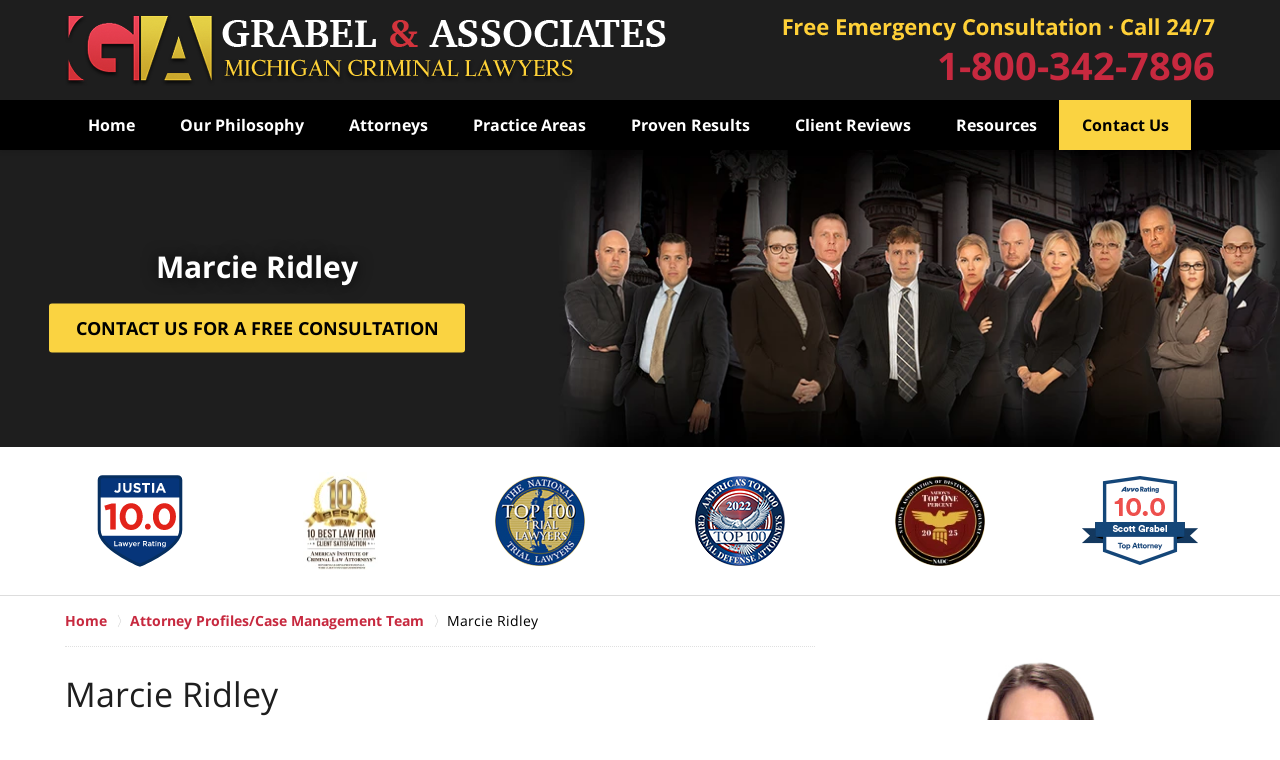

--- FILE ---
content_type: text/html
request_url: https://www.grabellaw.com/marcie-ridley.html
body_size: 9137
content:
<!DOCTYPE html> <html class="no-js" lang="en"> <head> <title>Marcie Ridley - Michigan Defense Attorney - DL Restoration</title> <meta http-equiv="Content-Type" content="text/html; charset=utf-8" /> <meta name="robots" content="index,follow" /> <meta name="description" content="Michigan Criminal Defense With over a decade of favorable results at Grabel & Associates, Mrs. Ridley has helped make our firm one of the most successful in the state of Michigan for driver&rsquo;s license restoration." /> <meta name="keywords" content="." /> <!--MSIE--> <meta http-equiv="imagetoolbar" content="no" /> <meta name="autosize" content="off" /> <meta name="pageid" content="1898406" /> <meta name="siteid" content="1704261" /> <!--/MSIE--> <meta name="viewport" content="width=device-width, initial-scale=1.0" /> <link rel="bookmark" href="#content" title="jump to content" /> <link rel="bookmark" href="#topnav" title="jump to Main Menu" /> <link rel="shortcut icon" href="favicon.ico" type="image/x-icon"> <link rel="icon" href="favicon.ico" type="image/x-icon"> <script> window.jmetadata = window.jmetadata || { site: { id: '1704261', name: 'justia-grabellaw-com' }, analytics: { ga4: [ { measurementId: 'G-W48LKDHQMB' }, { measurementId: 'G-F0ETCBJFT3' } ], batch: 'liberty' } } </script> <!-- Google Tag Manager --> <script>(function(w,d,s,l,i){w[l]=w[l]||[];w[l].push({'gtm.start': new Date().getTime(),event:'gtm.js'});var f=d.getElementsByTagName(s)[0], j=d.createElement(s),dl=l!='dataLayer'?'&l='+l:'';j.async=true;j.src= 'https://www.googletagmanager.com/gtm.js?id='+i+dl;f.parentNode.insertBefore(j,f); })(window,document,'script','dataLayer','GTM-PHFNLNH');</script> <!-- End Google Tag Manager -->           <script>(function(){if(top!=self){top.location.replace(self.location.href);}})();</script> <script type="text/javascript">(function(H){H.className=H.className.replace(/\bno-js\b/,'js')})(document.documentElement)</script> <link rel="stylesheet" type="text/css" media="all" href="/css/global.css?build=1769186077" /> <meta name="utime" content="2026-01-19 20:57:04" /> <link rel="canonical" href="https://www.grabellaw.com/marcie-ridley.html" /> <link rel="amphtml" href="https://www.grabellaw.com/amp/marcie-ridley.html"/> <link rel="dns-prefetch" href="https://www.google-analytics.com"> <link rel="dns-prefetch" href="https://www.gstatic.com"> <link rel="dns-prefetch" href="https://stats.g.doubleclick.net"> <link rel="dns-prefetch" href="https://www.google.com"> <link rel="preload" as="image" href="/images/backpages/750.webp" imagesrcset="/images/backpages/320.webp 320w, /images/backpages/750.webp 750w" imagesizes="(max-width: 749px)"> <script async defer src="https://justatic.com/e/widgets/js/justia.js"></script> </head> <body id="attorney_337" class="l2 justia-grabellaw-com level1 attorneys level2 attorney_337 level3"> <!-- Google Tag Manager (noscript) --> <noscript><iframe src="https://www.googletagmanager.com/ns.html?id=GTM-PHFNLNH" height="0" width="0" style="display:none;visibility:hidden"></iframe></noscript> <!-- End Google Tag Manager (noscript) --> <div id="top-numbers-v3" class="top-numbers-v3 tnv3-sticky"> <ul> <li> Free Emergency Consultation 24/7 <strong> 800-342-7896 </strong> <a href="tel:+1-800-342-7896" class="tnv3-button" data-gtm-location="Sticky Header" data-gtm-value="800-342-7896" data-gtm-action="Contact" data-gtm-category="Phones" data-gtm-device="Mobile" data-gtm-event="phone_contact" data-gtm-label="Call" data-gtm-target="Button" data-gtm-type="click" data-gtm-conversion="1" rel="nofollow">Tap Here To Call Us </a> </li> </ul> </div> <div id="container" class="attorney"> <div class="cwrap" > <!-- Header --> <div id="header"> <div class="wrapper"> <div id="head"> <div id="logo"><a href="/" title="Back to Home" data-title=" Grabel & Associates"><img src="/images/justia-grabellaw-com.png" id="mainlogo" alt="Logo of Grabel & Associates" />Grabel & Associates Home</a></div> <div id="tagline"><a href="tel:1-800-342-7896" data-gtm-event-type="click" data-gtm-event-target="tel" data-gtm-event-label="Header Call to Action" >Contact Grabel & Associates</a></div> </div> <div id="topnav"> <ul id="tnav-toplevel"> <li class="index priority_1" id="fc"><a href="/" >Home</a> </li> <li class="section_8 priority_4" ><a href="our-philosophy.html" >Our Philosophy</a> </li> <li class="attorneys priority_3" ><a href="attorney-profiles-case-management-team.html" >Attorneys</a> <ul> <li class="l1_1"><a href="news-media.html" >News & Media</a> </li> </ul> </li> <li class="practiceareas priority_2" ><a href="practice-areas.html" >Practice Areas</a> <ul> <li class="l1_1"><a href="sex-charges-overview.html" >Sex Charges Overview</a> </li> <li class="l1_2"><a href="dui-defense.html" >DUI Defense</a> </li> <li class="l1_3"><a href="drivers-license-restoration.html" >Driver's License Restoration</a> </li> <li class="l1_4"><a href="drug-charges.html" >Drug Charges</a> </li> <li class="l1_5"><a href="theft-and-property-crimes.html" >Theft and Property Crimes</a> </li> <li class="l1_6"><a href="assault-violent-crimes.html" >Assault & Violent Crimes</a> </li> <li class="l1_7"><a href="juvenile-crimes.html" >Juvenile Crimes</a> </li> <li class="l1_8"><a href="post-conviction-services.html" >Post-Conviction Services</a> </li> <li class="l1_9"><a href="federal-crimes.html" >Federal</a> </li> </ul> </li> <li class="practiceareasubsec_663 priority_5" ><a href="proven-results.html" >Proven Results</a> </li> <li class="testimonials " ><a href="client-reviews.html" >Client Reviews</a> </li> <li class="section_82 priority_7" ><a href="resources.html" >Resources</a> <ul> <li class="l1_1"><a href="web-resources.html" >Web Resources</a> </li> <li class="l1_4"><a href="articles.html" >Articles</a> </li> <li class="l1_5"><a href="infographics.html" >Infographics</a> </li> <li class="l1_6"><a href="video.html" >Video</a> </li> <li class="l1_7"><a href="blogs.html" >Blogs</a> </li> </ul> </li> <li class="contactus priority_1" id="lc"><a href="contact-us.html" >Contact Us</a> <ul> <li class="l1_1"><a href="submit-a-law-firm-review-testimonial.html" >Leave a Review</a> </li> </ul> </li> </ul> </div> </div> <div class="hfrags"> <div class="header-phone" id="header-phone"> <div class="description"><a href="contact-us.html">1-800-342-7896</a></div> </div> </div> <style>.grecaptcha-badge { visibility: hidden; } .jgrecaptcha-text, .jfdisclaimer-text { margin: 1.8em 0; }</style> <div id="ed"></div> <div class="clr"></div> </div> <!-- End Header --> <div class="imgwrap"> <div id="img1"> <div class="banner-wrapper"><div class="banner banner-02"><div class="slide slide-01"><picture><source type="image/webp" media="(max-width: 749px)" srcset="/images/backpages/320.webp 320w, /images/backpages/750.webp 750w"><source type="image/webp" media="(min-width: 750px)" srcset="/images/backpages/975.webp 975w, /images/backpages/1300.webp 1300w"><source media="(max-width: 749px)" srcset="/images/backpages/320.jpg 320w, /images/backpages/750.jpg 750w"><source media="(min-width: 750px)" srcset="/images/backpages/975.jpg 975w, /images/backpages/1300.jpg 1300w"><img src="/images/backpages/1300.jpg" alt="Grabel & Associates"></picture><div class="banner-tagline"><div class="wrapper"><div class="text"><strong class="line1">Never Speak to the Police<br>Without Consulting Us First<br>Aggressive Criminal Defense</strong><div class="btn-container amp-exclude"><a href="/contact-us.html" class="btn -cta">Contact Us for a Free Consultation</a></div></div></div></div></div></div></div> </div> <div id="img2" ><div class="badges badges-01 swipeable -max-6"> <div class="wrapper"> <div class="swipeable-items"> <div class="item"><img class="lazyload" src="/jshared/img/icons/spinner.svg" data-src="https://justatic.com/e/widgets/images/badges/justia-lawyer-rating-595022058.svg" alt="Justia Lawyer Rating" width="92px" height="92px"></div> <div class="item"> <picture> <source type="image/webp" data-srcset="/images/badges/01/02.webp"> <source data-srcset="/images/badges/01/02.png"><img class="lazyload" src="/jshared/img/icons/spinner.svg" data-src="/images/badges/01/02.png" width="75" height="98" style="height:98px" alt="10 Best, Attorney Client Satisfaction Badge from the American Institute of Criminal Law Attorneys"> </picture> </div> <div class="item"> <picture> <source type="image/webp" data-srcset="/images/badges/01/03.webp"> <source data-srcset="/images/badges/01/03.png"><img class="lazyload" src="/jshared/img/icons/spinner.svg" data-src="/images/badges/01/03.png" width="90" height="90" style="height:90px" alt="Top 100 Trial Lawyers Badge from The National Trial Lawyers"></picture> </div> <div class="item"> <picture> <source type="image/webp" data-srcset="/images/badges/01/04.webp"> <source data-srcset="/images/badges/01/04.png"><img class="lazyload" src="/jshared/img/icons/spinner.svg" data-src="/images/badges/01/04.png" width="90" height="90" style="height:90px" alt="Top 100 Badge from America's Top 100 Criminal Defense Attorneys"></picture> </div> <div class="item"> <picture> <source type="image/webp" data-srcset="/images/badges/01/05.webp"> <source data-srcset="/images/badges/01/05.png"><img class="lazyload" src="/jshared/img/icons/spinner.svg" data-src="/images/badges/01/05.png" width="90" height="90" style="height:90px" alt="NADC"> </picture> </div> <div class="item"> <picture> <source type="image/webp" data-srcset="/images/badges/01/06.webp"> <source data-srcset="/images/badges/01/06.png"><img class="lazyload" src="/jshared/img/icons/spinner.svg" data-src="/images/badges/01/06.png" width="116" height="89" style="height:89px" alt="Avoo Rating, 10.0 Scott Grabel"></picture> </div> <div class="item"> <picture> <source type="image/webp" data-srcset="/images/badges/01/07.webp"> <source data-srcset="/images/badges/01/07.png"><img class="lazyload" src="/jshared/img/icons/spinner.svg" data-src="/images/badges/01/07.png" width="115" height="87" style="height:87px" alt="Top 10, Attorney and Practice Magazine's, Criminal Defense Law Firm"></picture> </div> </div> </div> </div></div> </div> <div id="main" class="attorney_337"> <div class="mwrap"> <div class="tcfrags"> </div> <div id="content"> <div id="breadcrumbs"> <div class="wrapper"> <div itemscope itemtype="https://schema.org/BreadcrumbList"> <div itemprop="itemListElement" itemscope itemtype="https://schema.org/ListItem"> <a href="https://www.grabellaw.com/" itemtype="https://schema.org/Thing" itemprop="item"> <span itemprop="name">Home</span></a> <meta itemprop="position" content="1" /> </div> <div itemprop="itemListElement" itemscope itemtype="https://schema.org/ListItem"> <a href="https://www.grabellaw.com/attorney-profiles-case-management-team.html" itemtype="https://schema.org/Thing" itemprop="item"> <span itemprop="name">Attorney Profiles/Case Management Team</span></a> <meta itemprop="position" content="2" /> </div> <div itemprop="itemListElement" itemscope itemtype="https://schema.org/ListItem"> <meta itemprop="name" content="Marcie Ridley " /> <span itemscope itemtype="https://schema.org/Thing" itemprop="item" itemid="https://www.grabellaw.com/marcie-ridley.html" /> <span>Marcie Ridley </span> </span> <meta itemprop="position" content="3" /> </div> </div> </div> </div> <!-- Content --> <div class="bodytext"> <img src="photos/photo__1898406_marcie-ridley.jpg" loading="lazy" alt="Picture of Marcie Ridley " class="profilepic" /> <h1>Marcie Ridley</h1> <strong class="position">Associate Attorney </strong> <div class="blocks" id="coreinfo"> <div class="wrap"> <!-- --> <div class="block"> <a href="&#x6D;&#x61;&#105;&#108;&#116;&#111;&#x3A;&#109;&#97;&#114;&#x63;&#x69;&#x65;&#114;&#105;&#100;&#108;&#x65;&#121;&#64;&#103;&#x72;&#x61;&#98;&#x65;&#x6C;&#108;&#x61;&#119;&#46;&#99;&#111;&#x6D;?" class="emllink"> &#109;&#x61;&#114;&#99;i&#x65;r&#105;d&#108;&#101;&#121;&#64;gr&#97;&#x62;&#x65;&#x6C;&#x6C;a&#x77;&#x2E;&#x63;o&#109; </a><br /> <a href="Marcie_1898406.vcf" class="vclink">Download VCard</a> <p class="blocknumbers"> <span class="cno_0" id="cno_0_1898411"> Main: +1 800-342-7896<br /> </span> <span class="cno_1" id="cno_1_1898412"> Fax: +1 616-953-8821<br /> </span></p> <p class="profileaddress"> 124 W. Allegan St.<br> Ste. 636 <br> Lansing, Michigan 48933 </p> </div> </div> </div> <div class="description"> <!-- <a href="http://thenationaltriallawyers.org/profile-view/Marcie/Ridley/5803/" class="tntl" target="_blank"> <img src="/images/national-trial-lawyers.png" alt="national trial lawyers"></a> --><h2>A Proven Professional in Your Corner</h2>With over a decade of favorable results at Grabel &amp; Associates, Mrs. Ridley has helped make our firm one of the most successful in the state of Michigan for driver&rsquo;s license restoration. She has experience in all areas of criminal defense, and has been a reliable asset to our firm. After many years of watching Mrs. Ridley successfully restore the licenses of our clients in many different legal situations, our firm has decided to solely dedicate her talents to our driver&rsquo;s license restoration cases. Our criminal defense team has been carefully selected and we are confident in our attorney&rsquo;s abilities. Mrs. Ridley is well versed in the laws regarding driver&rsquo;s license restoration and will work with the facts of your case to get your license restored to you as quickly as possible. While each criminal case is different and needs to be evaluated on its individual merits, we are confident in our abilities to get you a favorable result.<h2>A Legacy of Passion for the Legal System</h2>Born into a family of prosecutors, Mrs. Ridley has long known the legal processes of the criminal justice system. Knowledge of how the prosecutor&rsquo;s office works along with compassion for the issues that criminal defendants are faced with has given her a deep-rooted affinity for the rights of the accused. Her strong belief that all individuals have rights makes her an excellent addition to your criminal defense team. Mrs. Ridley&rsquo;s knowledge of the prosecutor&rsquo;s office allows her to handle your case proactively, know the next move that the prosecutor will likely make, and create an effective defense strategy. Mrs. Ridley graduated from the University of Tennessee Martin and went on to study law the Thomas M. Cooley Law School. During her time studying law, she worked with the Federal Public Defenders Office of Western Michigan. She graduated cum laude and wrote for the Thomas M. Cooley Law Review. Mrs. Ridley first joined Grabel &amp; Associates as a law clerk and then became an Associate after her graduation from law school in 2001. Mrs. Ridley has lived in the Lansing, Michigan area for over fifteen years and is very active in her community.<h2>Professional Associations and Memberships</h2><ul><li><a href="http://www.michbar.org/" target="_blank">Michigan State Bar</a></li><li><a href="http://www.cooley.edu/lawreview/" target="_blank">Thomas M. Cooley Law Review</a></li><li><a href="http://thenationaltriallawyers.org/profile-view/Marcie/Ridley/5803/" target="_blank">The National Trial Lawyers Top 100 Trial Lawyers in Michigan</a><br></li></ul><div class="profile-sidebar"><div class="attorney"><img src="/photos/photo__1898406_marcie-ridley.jpg" alt="Marcie Ridley"></div><div class="badges"><a href="https://lawyers.justia.com/lawyer/marcie-ridley-esq-1009712" target="_blank"><img class="badge-ph" src="https://justatic.com/e/widgets/images/badges/justia-lawyer-rating-595022058.svg" alt="Justia Lawyer Rating for Marcie Ridley Esq" width="108px" height="108px"></a><a href="http://thenationaltriallawyers.org/profile-view/Marcie/Ridley/5803/" target="_blank"><img src="files/top100seal.png" alt="top 100"></a></div></div> </div> <div class="blocks" id="otherinfo"> <div class="block block_0 lc"> </div> </div> </div> <div class="sidebar primary-sidebar"> </div> <div class="cfrags"> </div> <!-- Content --> </div> <!-- SideBar left --> <div id="left" class="sidebar secondary-sidebar"> <div id="contactform" class="widget contactform"> <h4><a href="contact-us.html">Contact Us</a></h4> <form name="genericcontactform" id="genericcontactform" data-gtm-label="Consultation Form" data-gtm-action="Submission" data-gtm-category="Forms" data-gtm-type="submission" action="/jshared/contactus/" method="post"> <div class="formdesc"><span>Free Emergency Consultation 24/7</span> <strong><a href="tel:1-800-342-7896" onClick="ga('send', 'event', { eventCategory: 'contact', eventAction: 'call', eventLabel: 'tapped', eventValue: 1});" >1-800-342-7896</a></strong></div> <div id="errmsg"></div> <input type="hidden" name="5_From_Page" value="Marcie Ridley " /> <input type="hidden" name="site_id" value="1704261" /> <input type="hidden" name="return_url" value="https://www.grabellaw.com/thank-you_1.html" id="return_url_f" /> <input type="hidden" name="current_url" value="https://www.grabellaw.com/marcie-ridley.html" id="current_url_f" /> <input type="hidden" name="big_or_small" value="small" /> <div class="col-1"> <span class="fld"> <label for="Name"> Name (Required) </label> <input name="10_Name" type="text" id="Name" size="40" placeholder="Name (Required)" autocomplete="name" required/> </span> <span class="fld"> <label for="Email"> Email (Required) </label> <input name="20_Email" type="text" id="Email" size="40" placeholder="Email (Required)" autocomplete="email" required/> </span> <span class="fld"> <label for="Phone"> Phone (Required) </label> <input name="30_Phone" type="text" id="Phone" size="40" placeholder="Phone (Required)" autocomplete="tel" required/> </span> </div> <span class="textarea"> <label for="Message"> Message </label> <textarea name="40_Message" id="Message" placeholder="Message" rows="5" cols="20"></textarea> </span> <div class="clr"> </div> <input type="hidden" name="check_required" value="yes" /> <input type="hidden" name="subject" value="Detailed Enquiry From Website" /> <input type="hidden" name="required_fields" value="10_Name,20_Email,30_Phone" />  <!-- captcha include -->
<div data-directive="j-recaptcha" data-recaptcha-key="6LfrXzEsAAAAAAffJHbTXjz71nmNmeqHpVMt6mTw" data-version="2" data-set-lang="en"></div> <span class="submit"><button type="submit" name="submitbtn"> CONTACT US NOW </button></span> </form> </div> <div id="sitesearch" class="widget"> <form action="/search/" method="get" name="sitesearch"> <span> <label for="siteSearchInput" class="visuallyhidden">Search</label> <input type="text" name="query" value="" id="siteSearchInput" placeholder="Search This Site" title="Search"/> </span> <button type="submit" name="Search" id="siteSearchButton">Search</button> </form> </div> </div> <!-- End SideBar left --> </div> <div class="stpr"></div> </div> <!-- Stripes --> <div class="stripes"> <div id="stripe-01" class="stripe stripe-01"> <div class="stripewrap"> </div> </div> <div id="stripe-03" class="stripe stripe-03"> <div class="stripewrap"> <div id="client-reviews" class="widget w-cycler-v2 jw-w-cycler jw-schema-reviews"> <h4>Client Reviews</h4> <div class="description"> <script type="application/ld+json"> { "@context": "https://schema.org", "@type": "Review", "itemReviewed": { "@type": "LegalService", "name": "Grabel & Associates", "url": "https://www.grabellaw.com/", "logo": "https://www.grabellaw.com/images/justia-grabellaw-com.png", "image": "https://www.grabellaw.com/images/justia-grabellaw-com.png" }, "reviewBody": "If you are reading these reviews you are about to make a decision that will have a large impact on the rest of your life. I choose Grabel and Associates to represent me in my case and I could not have been more satisfied with the level of professionalism and dedication to their clients. I had the opportunity to meet and work with multiple lawyers in the practice all of which showcased a vast knowledge and understanding of the inner workings of the legal system. When you choose Scott Grabel to represent you will open yourself up to all of his resources. Depending on your case Grabel knows experts in all fields. I worked with polygraph examiners, investigators, and forensics experts. Grabel and Associates will defend without prejudice of innocence or guilt. Scott Grabel was able to lead me through every step of the process with great communication the whole way. I would recommend Scott Grabel and Associates to my friends, family and anyone who is in need of representation.", "author": { "@type": "Person", "name": "B. A." }, "reviewRating": { "@type": "Rating", "worstRating": 1, "bestRating": 5, "ratingValue": 5 } } </script> <div class="w-cycler-wrapper"> <div class="w-cycler-wrapper-items"> <div class="review-item w-cycler-item"> <div class="review-rating"> <span>&#9733;&#9733;&#9733;&#9733;&#9733;</span> </div> <span class="review-description"> If you are reading these reviews you are about to make a decision that will have a large impact on the rest of your life. I choose Grabel and Associates to represent me in my case and I could not have been more satisfied with the level of professionalism and dedication to their clients. I had the opportunity to meet and work with multiple lawyers in the practice all of which showcased a vast knowledge and understanding of the inner workings of the legal system. When you choose Scott Grabel to represent you will open yourself up to all of his resources. Depending on your case Grabel knows experts in all fields. I worked with polygraph examiners, investigators, and forensics experts. Grabel and Associates will defend without prejudice of innocence or guilt. Scott Grabel was able to lead me through every step of the process with great communication the whole way. I would recommend Scott Grabel and Associates to my friends, family and anyone who is in need of representation. </span> <span class="review-author"> <span>B. A.</span> </span> </div> <div class="review-item w-cycler-item"> <div class="review-rating"> <span>&#9733;&#9733;&#9733;&#9733;&#9733;</span> </div> <span class="review-description"> Best attorney in state of Michigan. Caring and a true friend. Scott was with us every step of the way. He fought for a great injustice for our son and was able to provide an outcome that gave his life back. </span> <span class="review-author"> <span>L. A.</span> </span> </div> <div class="review-item w-cycler-item"> <div class="review-rating"> <span>&#9733;&#9733;&#9733;&#9733;&#9733;</span> </div> <span class="review-description"> Scott and his firm did an awesome job representing a family member of mine, I would highly recommend him and his firm! They were extremely reliable, trustworthy and very informative and did a great job with the case. I couldn't be happier with the results that we received, I can't speak highly enough about the great job he did. If you are thinking about using his firm, I would highly recommend, I would definitely use his firm again if needed, he is an a great attorney with a great firm, you won't be disappointed! </span> <span class="review-author"> <span>M. F.</span> </span> </div> </div> </div> <div class="w-cycler-paginate-wrapper"> <div class="w-cycler-paginate"> <a class="w-cycler-arrows w-cycler-prev"></a> <div class="w-cycler-pager"></div> <a class="w-cycler-arrows w-cycler-next"></a> </div> </div> <div class="btn-container"><a href="client-reviews.html" class="btn -ghost">View More</a></div> <div class="jw-w-cycler-crosslink-wrapper btn-container"> <a href="submit-a-law-firm-review-testimonial.html">Submit a Law Firm Client Review</a> </div> </div> </div> </div> </div> </div> <!-- End Stripes --> <!-- Footer --> <div id="footer"> <div class="fcontainer"> <div class="fwrap"> <div class="ffrags"> <div id="footer-social" class="footer-social social-5 social-media" > <a href="https://www.facebook.com/pages/Grabel-Associates/310669623906" target="_blank" title="Facebook"><img src="https://justatic.com/v/1/shared/images/icons/social/facebook-flat-64.png" width="64" height="64" alt="Facebook Icon"/></a> <a href="https://twitter.com/ScottGrabel" target="_blank" title="Twitter"><img src="https://justatic.com/v/1/shared/images/icons/social/twitter-flat-64.png" width="64" height="64" alt="Twitter Icon"/></a> <a href="http://www.linkedin.com/in/michigancriminalattorney" target="_blank" title="LinkedIn"><img src="https://justatic.com/v/1/shared/images/icons/social/linkedin-flat-64.png" width="64" height="64" alt="LinkedIn Icon"/></a> <a href="https://lawyers.justia.com/firm/a-scott-grabel-associates-37946" target="_blank" title="Justia"><img src="https://justatic.com/v/1/shared/images/icons/social/justia-flat-64.png" width="64" height="64" alt="Justia Icon"/></a> <a href="https://www.youtube.com/@Grabellaw" target="_blank" title="YouTube"><img src="https://justatic.com/v/1/shared/images/icons/social/youtube-flat-64.png" width="64" height="64" alt="YouTube Icon"/></a> </div> <div class="footer-payment" id="footer-payment"> <div class="description"><div class="btn-container amp-include"><a href="online-payment.html" class="btn">Click Here to Pay Online</a></div></div> </div> </div> <div id="address"> <div itemscope itemtype="https://schema.org/LegalService" class="slocation location_1884"> <div itemprop="logo" itemscope itemtype="https://schema.org/ImageObject"> <meta itemprop="contentUrl" content="/images/justia-grabellaw-com.png" /> <link href="/images/justia-grabellaw-com.png"/> </div> <link itemprop="image" href="/images/justia-grabellaw-com.png"/> <link itemprop="url" href="https://www.grabellaw.com/"/> <meta itemprop="name" content="Grabel & Associates"/> <span itemprop="priceRange">Free Consultation</span> <strong>Lansing, MI Office</strong> <div>Boji Tower</div> <div itemprop="address" itemscope itemtype="https://schema.org/PostalAddress"> <div itemprop="streetAddress">124 W. Allegan St. Ste. 636</div> <span itemprop="addressLocality">Lansing</span>, <span itemprop="addressRegion">MI</span> <span itemprop="postalCode">48933</span> <span itemprop="addressCountry"> US </span> </div> <span class="contacts"> <span> Local: <span itemprop="telephone">517-290-1167</span> </span> <span> Toll Free: <span itemprop="telephone">800-342-7896</span> </span> <span> Fax: <span itemprop="faxNumber">616-953-8821</span> </span> </span> <div><strong><a href="https://g.page/grabel-associates-lansing" target="_blank"><img src="https://lawyers.justia.com/s/maps-flat-16.png" alt="Google Maps icon" width="16" height="16" class="display-inline"> Get Directions </a></strong></div> </div> <div itemscope itemtype="https://schema.org/LegalService" class="slocation location_1925"> <div itemprop="logo" itemscope itemtype="https://schema.org/ImageObject"> <meta itemprop="contentUrl" content="/images/justia-grabellaw-com.png" /> <link href="/images/justia-grabellaw-com.png"/> </div> <link itemprop="image" href="/images/justia-grabellaw-com.png"/> <link itemprop="url" href="https://www.grabellaw.com/"/> <meta itemprop="name" content="Grabel & Associates"/> <span itemprop="priceRange">Free Consultation</span> <strong>Ann Arbor, MI Office</strong> <div itemprop="address" itemscope itemtype="https://schema.org/PostalAddress"> <div itemprop="streetAddress">202 E. Washington Street <br>Ste. 407</div> <span itemprop="addressLocality">Ann Arbor</span>, <span itemprop="addressRegion">MI</span> <span itemprop="postalCode">48104</span> <span itemprop="addressCountry"> US </span> </div> <span itemprop="geo" itemscope="" itemtype="https://schema.org/GeoCoordinates"> <meta itemprop="latitude" content="42.2802391"> <meta itemprop="longitude" content="-83.7470806"> </span> <span class="contacts"> <span> Local: <span itemprop="telephone">734-845-4330</span> </span> <span> Toll Free: <span itemprop="telephone">800-342-7896</span> </span> </span> <div><strong><a href="https://g.page/grabel-associates-ann-arbor" target="_blank"><img src="https://lawyers.justia.com/s/maps-flat-16.png" alt="Google Maps icon" width="16" height="16" class="display-inline"> Get Directions </a></strong></div> </div> <div itemscope itemtype="https://schema.org/LegalService" class="slocation location_1883"> <div itemprop="logo" itemscope itemtype="https://schema.org/ImageObject"> <meta itemprop="contentUrl" content="/images/justia-grabellaw-com.png" /> <link href="/images/justia-grabellaw-com.png"/> </div> <link itemprop="image" href="/images/justia-grabellaw-com.png"/> <link itemprop="url" href="https://www.grabellaw.com/"/> <meta itemprop="name" content="Grabel & Associates"/> <span itemprop="priceRange">Free Consultation</span> <strong>Grand Rapids, MI Office</strong> <div itemprop="address" itemscope itemtype="https://schema.org/PostalAddress"> <div itemprop="streetAddress">2922 Fuller Ave. NE Ste. 211</div> <span itemprop="addressLocality">Grand Rapids</span>, <span itemprop="addressRegion">MI</span> <span itemprop="postalCode">49505</span> <span itemprop="addressCountry"> US </span> </div> <span class="contacts"> <span> Local: <span itemprop="telephone">616-213-4133</span> </span> <span> Toll Free: <span itemprop="telephone">800-342-7896</span> </span> </span> <div><strong><a href="https://g.page/grabel-associates-grand-rapids" target="_blank"><img src="https://lawyers.justia.com/s/maps-flat-16.png" alt="Google Maps icon" width="16" height="16" class="display-inline"> Get Directions </a></strong></div> </div> </div> <ul class="websites-list"><li><a href="https://www.michigancriminalappealattorney.com/" target="_blank">Grabel & Associates Criminal Appeals website</a> <span>State & Federal Criminal Appeals and Post-conviction</span></li><li><a href="https://www.michigandriverslicenselawyer.com/" target="_blank">Grabel & Associates Driver's License Reinstatement website</a> <span>Revoked and Suspended Driver's License Restoration</span></li><li><a href="https://www.michigan-drunk-driving-lawyer.com/" target="_blank">Grabel & Associates OWI website</a> <span>OWI, OUI, or OUIL drunk driving charges</span></li><li><a href="https://www.michigan-drug-attorney.com/" target="_blank">Grabel & Associates Drug Crime website</a> <span>Drug Charges, Possession, Manufacturing, Sale & Trafficking</span></li><li><a href="https://www.michigan-sex-offense.com/" target="_blank">Grabel & Associates Sex Offense website</a> <span>Criminal Sexual Conduct, Prostitution, & Child Molestation</span></li><li><a href="https://grandrapids.grabellaw.com/" target="_blank">Grabel & Associates Grand Rapids website</a> <span>State and Federal Criminal Defense</span></li></ul> </div> <div id="footernav"> <ul> <li class="li_1"> <a href="/">Home</a> </li> <li class="li_2"> <a href="disclaimer.html">Disclaimer</a> </li> <li class="li_3"> <a href="sitemap.html">Site Map</a> </li> <li class="li_4"> <a href="contact-us.html">Contact Us</a> </li> </ul> </div> <div class="copyright"> <!-- footer disclaimer --> <div class="jgrecaptcha-text"><p>This site is protected by reCAPTCHA and the Google <a target="_blank" href="https://policies.google.com/privacy" >Privacy Policy</a> and <a target="_blank" href="https://policies.google.com/terms" >Terms of Service</a> apply.</p></div>  <div class="jfdisclaimer-text"><p>Please do not include any confidential or sensitive information in a contact form, text message, or voicemail. The contact form sends information by non-encrypted email, which is not secure. Submitting a contact form, sending a text message, making a phone call, or leaving a voicemail does not create an attorney-client relationship.</p></div> Copyright &copy; 2026, <a href='index.html'>Grabel & Associates</a> <!-- Last Published: Friday 08:34:38 23-Jan-2026 --> </div> <div class="credits"><a href="https://elevate.justia.com/websites/" target="_blank"><span>Justia</span> Law Firm Website Design</a></div> </div> <div class="clr">&nbsp;</div> </div> <!-- End Footer --> </div> </div> <script src="https://justatic.com/v/1/widgets/js/topnav/topnav.2.0.3.js"></script> <script>(function(){responsiveTopnav.init({id:'topnav'})})()</script> <script src="/js/site.min.js?build=1769186078"></script> <style>#address .slocation br{display: block;}</style> <script>if(document.querySelector('.videocover')){const iframeList = Array.from(document.querySelectorAll('.videocover'));iframeList.forEach((video) => {const title = video.getAttribute('data-title');const line1 = video.getAttribute('data-line1');const line2 = video.getAttribute('data-line2');const videoID = video.getAttribute('data-src').split('embed/')[1];const coverVideo = document.createElement('div');coverVideo.classList.add('cover-video');coverVideo.innerHTML = `<div class="c-video-wrapper" data-title="${title}" data-videoid="${videoID}"><div class="c-video-hover"><div class="text"><span class="line line-1">${line1}</span> <span class="line line-2">${line2}</span></div><div class="c-play-btn"><img class="lazyload" src="/jshared/img/icons/spinner.svg" data-src="/images/play.png" alt="play arrow icon"> <span>WATCH THE VIDEO</span></div></div></div>`;video.insertAdjacentElement('beforebegin', coverVideo);video.remove();});}</script><div id="popup"><div class="popup-content"></div><div class="close-btn">&times;</div></div><div id="positionHelper"></div><script>if(document.querySelector("body.l2")){var pageTitle=document.querySelector("h1").textContent;document.querySelector(".banner-tagline .line1").textContent=pageTitle}</script> <div data-directive="j-gdpr" data-privacy-policy-url="/privacy-policy.html"></div> </body> </html> 

--- FILE ---
content_type: application/x-javascript
request_url: https://www.grabellaw.com/js/site.min.js?build=1769186078
body_size: 31095
content:
!function(t){var e={};function n(r){if(e[r])return e[r].exports;var o=e[r]={i:r,l:!1,exports:{}};return t[r].call(o.exports,o,o.exports,n),o.l=!0,o.exports}n.m=t,n.c=e,n.d=function(t,e,r){n.o(t,e)||Object.defineProperty(t,e,{enumerable:!0,get:r})},n.r=function(t){"undefined"!=typeof Symbol&&Symbol.toStringTag&&Object.defineProperty(t,Symbol.toStringTag,{value:"Module"}),Object.defineProperty(t,"__esModule",{value:!0})},n.t=function(t,e){if(1&e&&(t=n(t)),8&e)return t;if(4&e&&"object"==typeof t&&t&&t.__esModule)return t;var r=Object.create(null);if(n.r(r),Object.defineProperty(r,"default",{enumerable:!0,value:t}),2&e&&"string"!=typeof t)for(var o in t)n.d(r,o,function(e){return t[e]}.bind(null,o));return r},n.n=function(t){var e=t&&t.__esModule?function(){return t.default}:function(){return t};return n.d(e,"a",e),e},n.o=function(t,e){return Object.prototype.hasOwnProperty.call(t,e)},n.p="",n(n.s=104)}([function(t,e,n){(function(e){var n=function(t){return t&&t.Math==Math&&t};t.exports=n("object"==typeof globalThis&&globalThis)||n("object"==typeof window&&window)||n("object"==typeof self&&self)||n("object"==typeof e&&e)||Function("return this")()}).call(this,n(60))},function(t,e){t.exports=function(t){try{return!!t()}catch(t){return!0}}},function(t,e,n){var r=n(0),o=n(40),i=n(3),a=n(41),c=n(48),u=n(73),s=o("wks"),l=r.Symbol,f=u?l:l&&l.withoutSetter||a;t.exports=function(t){return i(s,t)||(c&&i(l,t)?s[t]=l[t]:s[t]=f("Symbol."+t)),s[t]}},function(t,e){var n={}.hasOwnProperty;t.exports=function(t,e){return n.call(t,e)}},function(t,e,n){var r=n(9);t.exports=function(t){if(!r(t))throw TypeError(String(t)+" is not an object");return t}},function(t,e,n){"use strict";var r=n(8),o=n(45);r({target:"Array",proto:!0,forced:[].forEach!=o},{forEach:o})},function(t,e,n){var r=n(12),o=n(16),i=n(17);t.exports=r?function(t,e,n){return o.f(t,e,i(1,n))}:function(t,e,n){return t[e]=n,t}},function(t,e,n){var r=n(0),o=n(91),i=n(45),a=n(6);for(var c in o){var u=r[c],s=u&&u.prototype;if(s&&s.forEach!==i)try{a(s,"forEach",i)}catch(t){s.forEach=i}}},function(t,e,n){var r=n(0),o=n(33).f,i=n(6),a=n(23),c=n(24),u=n(63),s=n(69);t.exports=function(t,e){var n,l,f,d,p,v=t.target,h=t.global,m=t.stat;if(n=h?r:m?r[v]||c(v,{}):(r[v]||{}).prototype)for(l in e){if(d=e[l],f=t.noTargetGet?(p=o(n,l))&&p.value:n[l],!s(h?l:v+(m?".":"#")+l,t.forced)&&void 0!==f){if(typeof d==typeof f)continue;u(d,f)}(t.sham||f&&f.sham)&&i(d,"sham",!0),a(n,l,d,t)}}},function(t,e){t.exports=function(t){return"object"==typeof t?null!==t:"function"==typeof t}},function(t,e,n){var r=n(8),o=n(74);r({target:"Array",stat:!0,forced:!n(81)((function(t){Array.from(t)}))},{from:o})},function(t,e,n){"use strict";var r=n(51).charAt,o=n(39),i=n(82),a=o.set,c=o.getterFor("String Iterator");i(String,"String",(function(t){a(this,{type:"String Iterator",string:String(t),index:0})}),(function(){var t,e=c(this),n=e.string,o=e.index;return o>=n.length?{value:void 0,done:!0}:(t=r(n,o),e.index+=t.length,{value:t,done:!1})}))},function(t,e,n){var r=n(1);t.exports=!r((function(){return 7!=Object.defineProperty({},1,{get:function(){return 7}})[1]}))},function(t,e,n){t.exports=function t(e,n,r){function o(a,c){if(!n[a]){if(!e[a]){if(i)return i(a,!0);var u=new Error("Cannot find module '"+a+"'");throw u.code="MODULE_NOT_FOUND",u}var s=n[a]={exports:{}};e[a][0].call(s.exports,(function(t){var n=e[a][1][t];return o(n||t)}),s,s.exports,t,e,n,r)}return n[a].exports}for(var i=!1,a=0;a<r.length;a++)o(r[a]);return o}({1:[function(t,e,n){var r=t(3),o=t(4).each;function i(t,e){this.query=t,this.isUnconditional=e,this.handlers=[],this.mql=window.matchMedia(t);var n=this;this.listener=function(t){n.mql=t.currentTarget||t,n.assess()},this.mql.addListener(this.listener)}i.prototype={constuctor:i,addHandler:function(t){var e=new r(t);this.handlers.push(e),this.matches()&&e.on()},removeHandler:function(t){var e=this.handlers;o(e,(function(n,r){if(n.equals(t))return n.destroy(),!e.splice(r,1)}))},matches:function(){return this.mql.matches||this.isUnconditional},clear:function(){o(this.handlers,(function(t){t.destroy()})),this.mql.removeListener(this.listener),this.handlers.length=0},assess:function(){var t=this.matches()?"on":"off";o(this.handlers,(function(e){e[t]()}))}},e.exports=i},{3:3,4:4}],2:[function(t,e,n){var r=t(1),o=t(4),i=o.each,a=o.isFunction,c=o.isArray;function u(){if(!window.matchMedia)throw new Error("matchMedia not present, legacy browsers require a polyfill");this.queries={},this.browserIsIncapable=!window.matchMedia("only all").matches}u.prototype={constructor:u,register:function(t,e,n){var o=this.queries,u=n&&this.browserIsIncapable;return o[t]||(o[t]=new r(t,u)),a(e)&&(e={match:e}),c(e)||(e=[e]),i(e,(function(e){a(e)&&(e={match:e}),o[t].addHandler(e)})),this},unregister:function(t,e){var n=this.queries[t];return n&&(e?n.removeHandler(e):(n.clear(),delete this.queries[t])),this}},e.exports=u},{1:1,4:4}],3:[function(t,e,n){function r(t){this.options=t,!t.deferSetup&&this.setup()}r.prototype={constructor:r,setup:function(){this.options.setup&&this.options.setup(),this.initialised=!0},on:function(){!this.initialised&&this.setup(),this.options.match&&this.options.match()},off:function(){this.options.unmatch&&this.options.unmatch()},destroy:function(){this.options.destroy?this.options.destroy():this.off()},equals:function(t){return this.options===t||this.options.match===t}},e.exports=r},{}],4:[function(t,e,n){e.exports={isFunction:function(t){return"function"==typeof t},isArray:function(t){return"[object Array]"===Object.prototype.toString.apply(t)},each:function(t,e){for(var n=0,r=t.length;n<r&&!1!==e(t[n],n);n++);}}},{}],5:[function(t,e,n){var r=t(2);e.exports=new r},{2:2}]},{},[5])(5)},function(t,e){var n={}.toString;t.exports=function(t){return n.call(t).slice(8,-1)}},function(t,e){t.exports=function(t){if(null==t)throw TypeError("Can't call method on "+t);return t}},function(t,e,n){var r=n(12),o=n(35),i=n(4),a=n(22),c=Object.defineProperty;e.f=r?c:function(t,e,n){if(i(t),e=a(e,!0),i(n),o)try{return c(t,e,n)}catch(t){}if("get"in n||"set"in n)throw TypeError("Accessors not supported");return"value"in n&&(t[e]=n.value),t}},function(t,e){t.exports=function(t,e){return{enumerable:!(1&t),configurable:!(2&t),writable:!(4&t),value:e}}},function(t,e,n){var r=n(28),o=Math.min;t.exports=function(t){return t>0?o(r(t),9007199254740991):0}},function(t,e){t.exports={}},function(t,e,n){"use strict";var r,o,i=n(92),a=n(93),c=RegExp.prototype.exec,u=String.prototype.replace,s=c,l=(r=/a/,o=/b*/g,c.call(r,"a"),c.call(o,"a"),0!==r.lastIndex||0!==o.lastIndex),f=a.UNSUPPORTED_Y||a.BROKEN_CARET,d=void 0!==/()??/.exec("")[1];(l||d||f)&&(s=function(t){var e,n,r,o,a=this,s=f&&a.sticky,p=i.call(a),v=a.source,h=0,m=t;return s&&(-1===(p=p.replace("y","")).indexOf("g")&&(p+="g"),m=String(t).slice(a.lastIndex),a.lastIndex>0&&(!a.multiline||a.multiline&&"\n"!==t[a.lastIndex-1])&&(v="(?: "+v+")",m=" "+m,h++),n=new RegExp("^(?:"+v+")",p)),d&&(n=new RegExp("^"+v+"$(?!\\s)",p)),l&&(e=a.lastIndex),r=c.call(s?n:a,m),s?r?(r.input=r.input.slice(h),r[0]=r[0].slice(h),r.index=a.lastIndex,a.lastIndex+=r[0].length):a.lastIndex=0:l&&r&&(a.lastIndex=a.global?r.index+r[0].length:e),d&&r&&r.length>1&&u.call(r[0],n,(function(){for(o=1;o<arguments.length-2;o++)void 0===arguments[o]&&(r[o]=void 0)})),r}),t.exports=s},function(t,e,n){var r=n(34),o=n(15);t.exports=function(t){return r(o(t))}},function(t,e,n){var r=n(9);t.exports=function(t,e){if(!r(t))return t;var n,o;if(e&&"function"==typeof(n=t.toString)&&!r(o=n.call(t)))return o;if("function"==typeof(n=t.valueOf)&&!r(o=n.call(t)))return o;if(!e&&"function"==typeof(n=t.toString)&&!r(o=n.call(t)))return o;throw TypeError("Can't convert object to primitive value")}},function(t,e,n){var r=n(0),o=n(6),i=n(3),a=n(24),c=n(37),u=n(39),s=u.get,l=u.enforce,f=String(String).split("String");(t.exports=function(t,e,n,c){var u=!!c&&!!c.unsafe,s=!!c&&!!c.enumerable,d=!!c&&!!c.noTargetGet;"function"==typeof n&&("string"!=typeof e||i(n,"name")||o(n,"name",e),l(n).source=f.join("string"==typeof e?e:"")),t!==r?(u?!d&&t[e]&&(s=!0):delete t[e],s?t[e]=n:o(t,e,n)):s?t[e]=n:a(e,n)})(Function.prototype,"toString",(function(){return"function"==typeof this&&s(this).source||c(this)}))},function(t,e,n){var r=n(0),o=n(6);t.exports=function(t,e){try{o(r,t,e)}catch(n){r[t]=e}return e}},function(t,e,n){var r=n(40),o=n(41),i=r("keys");t.exports=function(t){return i[t]||(i[t]=o(t))}},function(t,e){t.exports=!1},function(t,e){t.exports={}},function(t,e){var n=Math.ceil,r=Math.floor;t.exports=function(t){return isNaN(t=+t)?0:(t>0?r:n)(t)}},function(t,e){t.exports=["constructor","hasOwnProperty","isPrototypeOf","propertyIsEnumerable","toLocaleString","toString","valueOf"]},function(t,e,n){var r=n(15);t.exports=function(t){return Object(r(t))}},function(t,e,n){"use strict";var r=n(8),o=n(20);r({target:"RegExp",proto:!0,forced:/./.exec!==o},{exec:o})},function(t,e){t.exports="\t\n\v\f\r                　\u2028\u2029\ufeff"},function(t,e,n){var r=n(12),o=n(61),i=n(17),a=n(21),c=n(22),u=n(3),s=n(35),l=Object.getOwnPropertyDescriptor;e.f=r?l:function(t,e){if(t=a(t),e=c(e,!0),s)try{return l(t,e)}catch(t){}if(u(t,e))return i(!o.f.call(t,e),t[e])}},function(t,e,n){var r=n(1),o=n(14),i="".split;t.exports=r((function(){return!Object("z").propertyIsEnumerable(0)}))?function(t){return"String"==o(t)?i.call(t,""):Object(t)}:Object},function(t,e,n){var r=n(12),o=n(1),i=n(36);t.exports=!r&&!o((function(){return 7!=Object.defineProperty(i("div"),"a",{get:function(){return 7}}).a}))},function(t,e,n){var r=n(0),o=n(9),i=r.document,a=o(i)&&o(i.createElement);t.exports=function(t){return a?i.createElement(t):{}}},function(t,e,n){var r=n(38),o=Function.toString;"function"!=typeof r.inspectSource&&(r.inspectSource=function(t){return o.call(t)}),t.exports=r.inspectSource},function(t,e,n){var r=n(0),o=n(24),i=r["__core-js_shared__"]||o("__core-js_shared__",{});t.exports=i},function(t,e,n){var r,o,i,a=n(62),c=n(0),u=n(9),s=n(6),l=n(3),f=n(25),d=n(27),p=c.WeakMap;if(a){var v=new p,h=v.get,m=v.has,y=v.set;r=function(t,e){return y.call(v,t,e),e},o=function(t){return h.call(v,t)||{}},i=function(t){return m.call(v,t)}}else{var g=f("state");d[g]=!0,r=function(t,e){return s(t,g,e),e},o=function(t){return l(t,g)?t[g]:{}},i=function(t){return l(t,g)}}t.exports={set:r,get:o,has:i,enforce:function(t){return i(t)?o(t):r(t,{})},getterFor:function(t){return function(e){var n;if(!u(e)||(n=o(e)).type!==t)throw TypeError("Incompatible receiver, "+t+" required");return n}}}},function(t,e,n){var r=n(26),o=n(38);(t.exports=function(t,e){return o[t]||(o[t]=void 0!==e?e:{})})("versions",[]).push({version:"3.6.4",mode:r?"pure":"global",copyright:"© 2020 Denis Pushkarev (zloirock.ru)"})},function(t,e){var n=0,r=Math.random();t.exports=function(t){return"Symbol("+String(void 0===t?"":t)+")_"+(++n+r).toString(36)}},function(t,e,n){var r=n(65),o=n(0),i=function(t){return"function"==typeof t?t:void 0};t.exports=function(t,e){return arguments.length<2?i(r[t])||i(o[t]):r[t]&&r[t][e]||o[t]&&o[t][e]}},function(t,e,n){var r=n(3),o=n(21),i=n(44).indexOf,a=n(27);t.exports=function(t,e){var n,c=o(t),u=0,s=[];for(n in c)!r(a,n)&&r(c,n)&&s.push(n);for(;e.length>u;)r(c,n=e[u++])&&(~i(s,n)||s.push(n));return s}},function(t,e,n){var r=n(21),o=n(18),i=n(67),a=function(t){return function(e,n,a){var c,u=r(e),s=o(u.length),l=i(a,s);if(t&&n!=n){for(;s>l;)if((c=u[l++])!=c)return!0}else for(;s>l;l++)if((t||l in u)&&u[l]===n)return t||l||0;return!t&&-1}};t.exports={includes:a(!0),indexOf:a(!1)}},function(t,e,n){"use strict";var r=n(70).forEach,o=n(49),i=n(50),a=o("forEach"),c=i("forEach");t.exports=a&&c?[].forEach:function(t){return r(this,t,arguments.length>1?arguments[1]:void 0)}},function(t,e,n){var r=n(47);t.exports=function(t,e,n){if(r(t),void 0===e)return t;switch(n){case 0:return function(){return t.call(e)};case 1:return function(n){return t.call(e,n)};case 2:return function(n,r){return t.call(e,n,r)};case 3:return function(n,r,o){return t.call(e,n,r,o)}}return function(){return t.apply(e,arguments)}}},function(t,e){t.exports=function(t){if("function"!=typeof t)throw TypeError(String(t)+" is not a function");return t}},function(t,e,n){var r=n(1);t.exports=!!Object.getOwnPropertySymbols&&!r((function(){return!String(Symbol())}))},function(t,e,n){"use strict";var r=n(1);t.exports=function(t,e){var n=[][t];return!!n&&r((function(){n.call(null,e||function(){throw 1},1)}))}},function(t,e,n){var r=n(12),o=n(1),i=n(3),a=Object.defineProperty,c={},u=function(t){throw t};t.exports=function(t,e){if(i(c,t))return c[t];e||(e={});var n=[][t],s=!!i(e,"ACCESSORS")&&e.ACCESSORS,l=i(e,0)?e[0]:u,f=i(e,1)?e[1]:void 0;return c[t]=!!n&&!o((function(){if(s&&!r)return!0;var t={length:-1};s?a(t,1,{enumerable:!0,get:u}):t[1]=1,n.call(t,l,f)}))}},function(t,e,n){var r=n(28),o=n(15),i=function(t){return function(e,n){var i,a,c=String(o(e)),u=r(n),s=c.length;return u<0||u>=s?t?"":void 0:(i=c.charCodeAt(u))<55296||i>56319||u+1===s||(a=c.charCodeAt(u+1))<56320||a>57343?t?c.charAt(u):i:t?c.slice(u,u+2):a-56320+(i-55296<<10)+65536}};t.exports={codeAt:i(!1),charAt:i(!0)}},function(t,e,n){"use strict";var r,o,i,a=n(53),c=n(6),u=n(3),s=n(2),l=n(26),f=s("iterator"),d=!1;[].keys&&("next"in(i=[].keys())?(o=a(a(i)))!==Object.prototype&&(r=o):d=!0),null==r&&(r={}),l||u(r,f)||c(r,f,(function(){return this})),t.exports={IteratorPrototype:r,BUGGY_SAFARI_ITERATORS:d}},function(t,e,n){var r=n(3),o=n(30),i=n(25),a=n(84),c=i("IE_PROTO"),u=Object.prototype;t.exports=a?Object.getPrototypeOf:function(t){return t=o(t),r(t,c)?t[c]:"function"==typeof t.constructor&&t instanceof t.constructor?t.constructor.prototype:t instanceof Object?u:null}},function(t,e,n){var r=n(16).f,o=n(3),i=n(2)("toStringTag");t.exports=function(t,e,n){t&&!o(t=n?t:t.prototype,i)&&r(t,i,{configurable:!0,value:e})}},function(t,e,n){"use strict";var r=n(94),o=n(95),i=n(4),a=n(15),c=n(96),u=n(97),s=n(18),l=n(98),f=n(20),d=n(1),p=[].push,v=Math.min,h=!d((function(){return!RegExp(4294967295,"y")}));r("split",2,(function(t,e,n){var r;return r="c"=="abbc".split(/(b)*/)[1]||4!="test".split(/(?:)/,-1).length||2!="ab".split(/(?:ab)*/).length||4!=".".split(/(.?)(.?)/).length||".".split(/()()/).length>1||"".split(/.?/).length?function(t,n){var r=String(a(this)),i=void 0===n?4294967295:n>>>0;if(0===i)return[];if(void 0===t)return[r];if(!o(t))return e.call(r,t,i);for(var c,u,s,l=[],d=(t.ignoreCase?"i":"")+(t.multiline?"m":"")+(t.unicode?"u":"")+(t.sticky?"y":""),v=0,h=new RegExp(t.source,d+"g");(c=f.call(h,r))&&!((u=h.lastIndex)>v&&(l.push(r.slice(v,c.index)),c.length>1&&c.index<r.length&&p.apply(l,c.slice(1)),s=c[0].length,v=u,l.length>=i));)h.lastIndex===c.index&&h.lastIndex++;return v===r.length?!s&&h.test("")||l.push(""):l.push(r.slice(v)),l.length>i?l.slice(0,i):l}:"0".split(void 0,0).length?function(t,n){return void 0===t&&0===n?[]:e.call(this,t,n)}:e,[function(e,n){var o=a(this),i=null==e?void 0:e[t];return void 0!==i?i.call(e,o,n):r.call(String(o),e,n)},function(t,o){var a=n(r,t,this,o,r!==e);if(a.done)return a.value;var f=i(t),d=String(this),p=c(f,RegExp),m=f.unicode,y=(f.ignoreCase?"i":"")+(f.multiline?"m":"")+(f.unicode?"u":"")+(h?"y":"g"),g=new p(h?f:"^(?:"+f.source+")",y),x=void 0===o?4294967295:o>>>0;if(0===x)return[];if(0===d.length)return null===l(g,d)?[d]:[];for(var b=0,w=0,S=[];w<d.length;){g.lastIndex=h?w:0;var E,A=l(g,h?d:d.slice(w));if(null===A||(E=v(s(g.lastIndex+(h?0:w)),d.length))===b)w=u(d,w,m);else{if(S.push(d.slice(b,w)),S.length===x)return S;for(var L=1;L<=A.length-1;L++)if(S.push(A[L]),S.length===x)return S;w=b=E}}return S.push(d.slice(b)),S}]}),!h)},function(t,e,n){var r=n(15),o="["+n(32)+"]",i=RegExp("^"+o+o+"*"),a=RegExp(o+o+"*$"),c=function(t){return function(e){var n=String(r(e));return 1&t&&(n=n.replace(i,"")),2&t&&(n=n.replace(a,"")),n}};t.exports={start:c(1),end:c(2),trim:c(3)}},function(t,e,n){var r,o;o=this,void 0===(r=function(){return o.svg4everybody=function(){
/*! svg4everybody v2.1.9 | github.com/jonathantneal/svg4everybody */
function t(t,e,n){if(n){var r=document.createDocumentFragment(),o=!e.hasAttribute("viewBox")&&n.getAttribute("viewBox");o&&e.setAttribute("viewBox",o);for(var i=n.cloneNode(!0);i.childNodes.length;)r.appendChild(i.firstChild);t.appendChild(r)}}function e(e){e.onreadystatechange=function(){if(4===e.readyState){var n=e._cachedDocument;n||((n=e._cachedDocument=document.implementation.createHTMLDocument("")).body.innerHTML=e.responseText,e._cachedTarget={}),e._embeds.splice(0).map((function(r){var o=e._cachedTarget[r.id];o||(o=e._cachedTarget[r.id]=n.getElementById(r.id)),t(r.parent,r.svg,o)}))}},e.onreadystatechange()}function n(t){for(var e=t;"svg"!==e.nodeName.toLowerCase()&&(e=e.parentNode););return e}return function(r){var o,i=Object(r),a=window.top!==window.self;o="polyfill"in i?i.polyfill:/\bTrident\/[567]\b|\bMSIE (?:9|10)\.0\b/.test(navigator.userAgent)||(navigator.userAgent.match(/\bEdge\/12\.(\d+)\b/)||[])[1]<10547||(navigator.userAgent.match(/\bAppleWebKit\/(\d+)\b/)||[])[1]<537||/\bEdge\/.(\d+)\b/.test(navigator.userAgent)&&a;var c={},u=window.requestAnimationFrame||setTimeout,s=document.getElementsByTagName("use"),l=0;o&&function r(){for(var a=0;a<s.length;){var f=s[a],d=f.parentNode,p=n(d),v=f.getAttribute("xlink:href")||f.getAttribute("href");if(!v&&i.attributeName&&(v=f.getAttribute(i.attributeName)),p&&v){if(o)if(!i.validate||i.validate(v,p,f)){d.removeChild(f);var h=v.split("#"),m=h.shift(),y=h.join("#");if(m.length){var g=c[m];g||((g=c[m]=new XMLHttpRequest).open("GET",m),g.send(),g._embeds=[]),g._embeds.push({parent:d,svg:p,id:y}),e(g)}else t(d,p,document.getElementById(y))}else++a,++l}else++a}(!s.length||s.length-l>0)&&u(r,67)}()}}()}.apply(e,[]))||(t.exports=r)},function(t,e,n){var r=function(t){"use strict";var e=Object.prototype,n=e.hasOwnProperty,r="function"==typeof Symbol?Symbol:{},o=r.iterator||"@@iterator",i=r.asyncIterator||"@@asyncIterator",a=r.toStringTag||"@@toStringTag";function c(t,e,n,r){var o=e&&e.prototype instanceof l?e:l,i=Object.create(o.prototype),a=new S(r||[]);return i._invoke=function(t,e,n){var r="suspendedStart";return function(o,i){if("executing"===r)throw new Error("Generator is already running");if("completed"===r){if("throw"===o)throw i;return A()}for(n.method=o,n.arg=i;;){var a=n.delegate;if(a){var c=x(a,n);if(c){if(c===s)continue;return c}}if("next"===n.method)n.sent=n._sent=n.arg;else if("throw"===n.method){if("suspendedStart"===r)throw r="completed",n.arg;n.dispatchException(n.arg)}else"return"===n.method&&n.abrupt("return",n.arg);r="executing";var l=u(t,e,n);if("normal"===l.type){if(r=n.done?"completed":"suspendedYield",l.arg===s)continue;return{value:l.arg,done:n.done}}"throw"===l.type&&(r="completed",n.method="throw",n.arg=l.arg)}}}(t,n,a),i}function u(t,e,n){try{return{type:"normal",arg:t.call(e,n)}}catch(t){return{type:"throw",arg:t}}}t.wrap=c;var s={};function l(){}function f(){}function d(){}var p={};p[o]=function(){return this};var v=Object.getPrototypeOf,h=v&&v(v(E([])));h&&h!==e&&n.call(h,o)&&(p=h);var m=d.prototype=l.prototype=Object.create(p);function y(t){["next","throw","return"].forEach((function(e){t[e]=function(t){return this._invoke(e,t)}}))}function g(t){var e;this._invoke=function(r,o){function i(){return new Promise((function(e,i){!function e(r,o,i,a){var c=u(t[r],t,o);if("throw"!==c.type){var s=c.arg,l=s.value;return l&&"object"==typeof l&&n.call(l,"__await")?Promise.resolve(l.__await).then((function(t){e("next",t,i,a)}),(function(t){e("throw",t,i,a)})):Promise.resolve(l).then((function(t){s.value=t,i(s)}),(function(t){return e("throw",t,i,a)}))}a(c.arg)}(r,o,e,i)}))}return e=e?e.then(i,i):i()}}function x(t,e){var n=t.iterator[e.method];if(void 0===n){if(e.delegate=null,"throw"===e.method){if(t.iterator.return&&(e.method="return",e.arg=void 0,x(t,e),"throw"===e.method))return s;e.method="throw",e.arg=new TypeError("The iterator does not provide a 'throw' method")}return s}var r=u(n,t.iterator,e.arg);if("throw"===r.type)return e.method="throw",e.arg=r.arg,e.delegate=null,s;var o=r.arg;return o?o.done?(e[t.resultName]=o.value,e.next=t.nextLoc,"return"!==e.method&&(e.method="next",e.arg=void 0),e.delegate=null,s):o:(e.method="throw",e.arg=new TypeError("iterator result is not an object"),e.delegate=null,s)}function b(t){var e={tryLoc:t[0]};1 in t&&(e.catchLoc=t[1]),2 in t&&(e.finallyLoc=t[2],e.afterLoc=t[3]),this.tryEntries.push(e)}function w(t){var e=t.completion||{};e.type="normal",delete e.arg,t.completion=e}function S(t){this.tryEntries=[{tryLoc:"root"}],t.forEach(b,this),this.reset(!0)}function E(t){if(t){var e=t[o];if(e)return e.call(t);if("function"==typeof t.next)return t;if(!isNaN(t.length)){var r=-1,i=function e(){for(;++r<t.length;)if(n.call(t,r))return e.value=t[r],e.done=!1,e;return e.value=void 0,e.done=!0,e};return i.next=i}}return{next:A}}function A(){return{value:void 0,done:!0}}return f.prototype=m.constructor=d,d.constructor=f,d[a]=f.displayName="GeneratorFunction",t.isGeneratorFunction=function(t){var e="function"==typeof t&&t.constructor;return!!e&&(e===f||"GeneratorFunction"===(e.displayName||e.name))},t.mark=function(t){return Object.setPrototypeOf?Object.setPrototypeOf(t,d):(t.__proto__=d,a in t||(t[a]="GeneratorFunction")),t.prototype=Object.create(m),t},t.awrap=function(t){return{__await:t}},y(g.prototype),g.prototype[i]=function(){return this},t.AsyncIterator=g,t.async=function(e,n,r,o){var i=new g(c(e,n,r,o));return t.isGeneratorFunction(n)?i:i.next().then((function(t){return t.done?t.value:i.next()}))},y(m),m[a]="Generator",m[o]=function(){return this},m.toString=function(){return"[object Generator]"},t.keys=function(t){var e=[];for(var n in t)e.push(n);return e.reverse(),function n(){for(;e.length;){var r=e.pop();if(r in t)return n.value=r,n.done=!1,n}return n.done=!0,n}},t.values=E,S.prototype={constructor:S,reset:function(t){if(this.prev=0,this.next=0,this.sent=this._sent=void 0,this.done=!1,this.delegate=null,this.method="next",this.arg=void 0,this.tryEntries.forEach(w),!t)for(var e in this)"t"===e.charAt(0)&&n.call(this,e)&&!isNaN(+e.slice(1))&&(this[e]=void 0)},stop:function(){this.done=!0;var t=this.tryEntries[0].completion;if("throw"===t.type)throw t.arg;return this.rval},dispatchException:function(t){if(this.done)throw t;var e=this;function r(n,r){return a.type="throw",a.arg=t,e.next=n,r&&(e.method="next",e.arg=void 0),!!r}for(var o=this.tryEntries.length-1;o>=0;--o){var i=this.tryEntries[o],a=i.completion;if("root"===i.tryLoc)return r("end");if(i.tryLoc<=this.prev){var c=n.call(i,"catchLoc"),u=n.call(i,"finallyLoc");if(c&&u){if(this.prev<i.catchLoc)return r(i.catchLoc,!0);if(this.prev<i.finallyLoc)return r(i.finallyLoc)}else if(c){if(this.prev<i.catchLoc)return r(i.catchLoc,!0)}else{if(!u)throw new Error("try statement without catch or finally");if(this.prev<i.finallyLoc)return r(i.finallyLoc)}}}},abrupt:function(t,e){for(var r=this.tryEntries.length-1;r>=0;--r){var o=this.tryEntries[r];if(o.tryLoc<=this.prev&&n.call(o,"finallyLoc")&&this.prev<o.finallyLoc){var i=o;break}}i&&("break"===t||"continue"===t)&&i.tryLoc<=e&&e<=i.finallyLoc&&(i=null);var a=i?i.completion:{};return a.type=t,a.arg=e,i?(this.method="next",this.next=i.finallyLoc,s):this.complete(a)},complete:function(t,e){if("throw"===t.type)throw t.arg;return"break"===t.type||"continue"===t.type?this.next=t.arg:"return"===t.type?(this.rval=this.arg=t.arg,this.method="return",this.next="end"):"normal"===t.type&&e&&(this.next=e),s},finish:function(t){for(var e=this.tryEntries.length-1;e>=0;--e){var n=this.tryEntries[e];if(n.finallyLoc===t)return this.complete(n.completion,n.afterLoc),w(n),s}},catch:function(t){for(var e=this.tryEntries.length-1;e>=0;--e){var n=this.tryEntries[e];if(n.tryLoc===t){var r=n.completion;if("throw"===r.type){var o=r.arg;w(n)}return o}}throw new Error("illegal catch attempt")},delegateYield:function(t,e,n){return this.delegate={iterator:E(t),resultName:e,nextLoc:n},"next"===this.method&&(this.arg=void 0),s}},t}(t.exports);try{regeneratorRuntime=r}catch(t){Function("r","regeneratorRuntime = r")(r)}},function(t,e,n){!function(e,n){var r=function(t,e){"use strict";if(!e.getElementsByClassName)return;var n,r,o=e.documentElement,i=t.Date,a=t.HTMLPictureElement,c=t.addEventListener,u=t.setTimeout,s=t.requestAnimationFrame||u,l=t.requestIdleCallback,f=/^picture$/i,d=["load","error","lazyincluded","_lazyloaded"],p={},v=Array.prototype.forEach,h=function(t,e){return p[e]||(p[e]=new RegExp("(\\s|^)"+e+"(\\s|$)")),p[e].test(t.getAttribute("class")||"")&&p[e]},m=function(t,e){h(t,e)||t.setAttribute("class",(t.getAttribute("class")||"").trim()+" "+e)},y=function(t,e){var n;(n=h(t,e))&&t.setAttribute("class",(t.getAttribute("class")||"").replace(n," "))},g=function(t,e,n){var r=n?"addEventListener":"removeEventListener";n&&g(t,e),d.forEach((function(n){t[r](n,e)}))},x=function(t,r,o,i,a){var c=e.createEvent("Event");return o||(o={}),o.instance=n,c.initEvent(r,!i,!a),c.detail=o,t.dispatchEvent(c),c},b=function(e,n){var o;!a&&(o=t.picturefill||r.pf)?(n&&n.src&&!e.getAttribute("srcset")&&e.setAttribute("srcset",n.src),o({reevaluate:!0,elements:[e]})):n&&n.src&&(e.src=n.src)},w=function(t,e){return(getComputedStyle(t,null)||{})[e]},S=function(t,e,n){for(n=n||t.offsetWidth;n<r.minSize&&e&&!t._lazysizesWidth;)n=e.offsetWidth,e=e.parentNode;return n},E=(O=[],M=[],N=O,I=function(){var t=N;for(N=O.length?M:O,T=!0,C=!1;t.length;)t.shift()();T=!1},_=function(t,n){T&&!n?t.apply(this,arguments):(N.push(t),C||(C=!0,(e.hidden?u:s)(I)))},_._lsFlush=I,_),A=function(t,e){return e?function(){E(t)}:function(){var e=this,n=arguments;E((function(){t.apply(e,n)}))}},L=function(t){var e,n,r=function(){e=null,t()},o=function(){var t=i.now()-n;t<99?u(o,99-t):(l||r)(r)};return function(){n=i.now(),e||(e=u(o,99))}};var T,C,O,M,N,I,_;!function(){var e,n={lazyClass:"lazyload",loadedClass:"lazyloaded",loadingClass:"lazyloading",preloadClass:"lazypreload",errorClass:"lazyerror",autosizesClass:"lazyautosizes",srcAttr:"data-src",srcsetAttr:"data-srcset",sizesAttr:"data-sizes",minSize:40,customMedia:{},init:!0,expFactor:1.5,hFac:.8,loadMode:2,loadHidden:!0,ricTimeout:0,throttleDelay:125};for(e in r=t.lazySizesConfig||t.lazysizesConfig||{},n)e in r||(r[e]=n[e]);t.lazySizesConfig=r,u((function(){r.init&&k()}))}();var q=(tt=/^img$/i,et=/^iframe$/i,nt="onscroll"in t&&!/(gle|ing)bot/.test(navigator.userAgent),rt=0,ot=0,it=-1,at=function(t){ot--,t&&t.target&&g(t.target,at),(!t||ot<0||!t.target)&&(ot=0)},ct=function(t,n){var r,i=t,a="hidden"==w(e.body,"visibility")||"hidden"!=w(t.parentNode,"visibility")&&"hidden"!=w(t,"visibility");for(Y-=n,K+=n,$-=n,X+=n;a&&(i=i.offsetParent)&&i!=e.body&&i!=o;)(a=(w(i,"opacity")||1)>0)&&"visible"!=w(i,"overflow")&&(r=i.getBoundingClientRect(),a=X>r.left&&$<r.right&&K>r.top-1&&Y<r.bottom+1);return a},ut=function(){var t,i,a,c,u,s,l,f,d,p=n.elements;if((W=r.loadMode)&&ot<8&&(t=p.length)){i=0,it++,null==J&&("expand"in r||(r.expand=o.clientHeight>500&&o.clientWidth>500?500:370),Q=r.expand,J=Q*r.expFactor),rt<J&&ot<1&&it>2&&W>2&&!e.hidden?(rt=J,it=0):rt=W>1&&it>1&&ot<6?Q:0;for(;i<t;i++)if(p[i]&&!p[i]._lazyRace)if(nt)if((f=p[i].getAttribute("data-expand"))&&(s=1*f)||(s=rt),d!==s&&(U=innerWidth+s*Z,V=innerHeight+s,l=-1*s,d=s),a=p[i].getBoundingClientRect(),(K=a.bottom)>=l&&(Y=a.top)<=V&&(X=a.right)>=l*Z&&($=a.left)<=U&&(K||X||$||Y)&&(r.loadHidden||"hidden"!=w(p[i],"visibility"))&&(D&&ot<3&&!f&&(W<3||it<4)||ct(p[i],s))){if(ht(p[i]),u=!0,ot>9)break}else!u&&D&&!c&&ot<4&&it<4&&W>2&&(H[0]||r.preloadAfterLoad)&&(H[0]||!f&&(K||X||$||Y||"auto"!=p[i].getAttribute(r.sizesAttr)))&&(c=H[0]||p[i]);else ht(p[i]);c&&!u&&ht(c)}},st=function(t){var e,n=0,o=r.throttleDelay,a=r.ricTimeout,c=function(){e=!1,n=i.now(),t()},s=l&&a>49?function(){l(c,{timeout:a}),a!==r.ricTimeout&&(a=r.ricTimeout)}:A((function(){u(c)}),!0);return function(t){var r;(t=!0===t)&&(a=33),e||(e=!0,(r=o-(i.now()-n))<0&&(r=0),t||r<9?s():u(s,r))}}(ut),lt=function(t){m(t.target,r.loadedClass),y(t.target,r.loadingClass),g(t.target,dt),x(t.target,"lazyloaded")},ft=A(lt),dt=function(t){ft({target:t.target})},pt=function(t){var e,n=t.getAttribute(r.srcsetAttr);(e=r.customMedia[t.getAttribute("data-media")||t.getAttribute("media")])&&t.setAttribute("media",e),n&&t.setAttribute("srcset",n)},vt=A((function(t,e,n,o,i){var a,c,s,l,d,p;(d=x(t,"lazybeforeunveil",e)).defaultPrevented||(o&&(n?m(t,r.autosizesClass):t.setAttribute("sizes",o)),c=t.getAttribute(r.srcsetAttr),a=t.getAttribute(r.srcAttr),i&&(l=(s=t.parentNode)&&f.test(s.nodeName||"")),p=e.firesLoad||"src"in t&&(c||a||l),d={target:t},p&&(g(t,at,!0),clearTimeout(F),F=u(at,2500),m(t,r.loadingClass),g(t,dt,!0)),l&&v.call(s.getElementsByTagName("source"),pt),c?t.setAttribute("srcset",c):a&&!l&&(et.test(t.nodeName)?function(t,e){try{t.contentWindow.location.replace(e)}catch(n){t.src=e}}(t,a):t.src=a),i&&(c||l)&&b(t,{src:a})),t._lazyRace&&delete t._lazyRace,y(t,r.lazyClass),E((function(){(!p||t.complete&&t.naturalWidth>1)&&(p?at(d):ot--,lt(d))}),!0)})),ht=function(t){var e,n=tt.test(t.nodeName),o=n&&(t.getAttribute(r.sizesAttr)||t.getAttribute("sizes")),i="auto"==o;(!i&&D||!n||!t.getAttribute("src")&&!t.srcset||t.complete||h(t,r.errorClass)||!h(t,r.lazyClass))&&(e=x(t,"lazyunveilread").detail,i&&P.updateElem(t,!0,t.offsetWidth),t._lazyRace=!0,ot++,vt(t,e,i,o,n))},mt=function(){if(!D)if(i.now()-G<999)u(mt,999);else{var t=L((function(){r.loadMode=3,st()}));D=!0,r.loadMode=3,st(),c("scroll",(function(){3==r.loadMode&&(r.loadMode=2),t()}),!0)}},{_:function(){G=i.now(),n.elements=e.getElementsByClassName(r.lazyClass),H=e.getElementsByClassName(r.lazyClass+" "+r.preloadClass),Z=r.hFac,c("scroll",st,!0),c("resize",st,!0),t.MutationObserver?new MutationObserver(st).observe(o,{childList:!0,subtree:!0,attributes:!0}):(o.addEventListener("DOMNodeInserted",st,!0),o.addEventListener("DOMAttrModified",st,!0),setInterval(st,999)),c("hashchange",st,!0),["focus","mouseover","click","load","transitionend","animationend","webkitAnimationEnd"].forEach((function(t){e.addEventListener(t,st,!0)})),/d$|^c/.test(e.readyState)?mt():(c("load",mt),e.addEventListener("DOMContentLoaded",st),u(mt,2e4)),n.elements.length?(ut(),E._lsFlush()):st()},checkElems:st,unveil:ht}),P=(z=A((function(t,e,n,r){var o,i,a;if(t._lazysizesWidth=r,r+="px",t.setAttribute("sizes",r),f.test(e.nodeName||""))for(i=0,a=(o=e.getElementsByTagName("source")).length;i<a;i++)o[i].setAttribute("sizes",r);n.detail.dataAttr||b(t,n.detail)})),j=function(t,e,n){var r,o=t.parentNode;o&&(n=S(t,o,n),(r=x(t,"lazybeforesizes",{width:n,dataAttr:!!e})).defaultPrevented||(n=r.detail.width)&&n!==t._lazysizesWidth&&z(t,o,r,n))},B=L((function(){var t,e=R.length;if(e)for(t=0;t<e;t++)j(R[t])})),{_:function(){R=e.getElementsByClassName(r.autosizesClass),c("resize",B)},checkElems:B,updateElem:j}),k=function(){k.i||(k.i=!0,P._(),q._())};var R,z,j,B;var H,D,F,W,G,U,V,Y,$,X,K,Q,J,Z,tt,et,nt,rt,ot,it,at,ct,ut,st,lt,ft,dt,pt,vt,ht,mt;return n={cfg:r,autoSizer:P,loader:q,init:k,uP:b,aC:m,rC:y,hC:h,fire:x,gW:S,rAF:E}}(e,e.document);e.lazySizes=r,t.exports&&(t.exports=r)}(window)},function(t,e){var n;n=function(){return this}();try{n=n||new Function("return this")()}catch(t){"object"==typeof window&&(n=window)}t.exports=n},function(t,e,n){"use strict";var r={}.propertyIsEnumerable,o=Object.getOwnPropertyDescriptor,i=o&&!r.call({1:2},1);e.f=i?function(t){var e=o(this,t);return!!e&&e.enumerable}:r},function(t,e,n){var r=n(0),o=n(37),i=r.WeakMap;t.exports="function"==typeof i&&/native code/.test(o(i))},function(t,e,n){var r=n(3),o=n(64),i=n(33),a=n(16);t.exports=function(t,e){for(var n=o(e),c=a.f,u=i.f,s=0;s<n.length;s++){var l=n[s];r(t,l)||c(t,l,u(e,l))}}},function(t,e,n){var r=n(42),o=n(66),i=n(68),a=n(4);t.exports=r("Reflect","ownKeys")||function(t){var e=o.f(a(t)),n=i.f;return n?e.concat(n(t)):e}},function(t,e,n){var r=n(0);t.exports=r},function(t,e,n){var r=n(43),o=n(29).concat("length","prototype");e.f=Object.getOwnPropertyNames||function(t){return r(t,o)}},function(t,e,n){var r=n(28),o=Math.max,i=Math.min;t.exports=function(t,e){var n=r(t);return n<0?o(n+e,0):i(n,e)}},function(t,e){e.f=Object.getOwnPropertySymbols},function(t,e,n){var r=n(1),o=/#|\.prototype\./,i=function(t,e){var n=c[a(t)];return n==s||n!=u&&("function"==typeof e?r(e):!!e)},a=i.normalize=function(t){return String(t).replace(o,".").toLowerCase()},c=i.data={},u=i.NATIVE="N",s=i.POLYFILL="P";t.exports=i},function(t,e,n){var r=n(46),o=n(34),i=n(30),a=n(18),c=n(71),u=[].push,s=function(t){var e=1==t,n=2==t,s=3==t,l=4==t,f=6==t,d=5==t||f;return function(p,v,h,m){for(var y,g,x=i(p),b=o(x),w=r(v,h,3),S=a(b.length),E=0,A=m||c,L=e?A(p,S):n?A(p,0):void 0;S>E;E++)if((d||E in b)&&(g=w(y=b[E],E,x),t))if(e)L[E]=g;else if(g)switch(t){case 3:return!0;case 5:return y;case 6:return E;case 2:u.call(L,y)}else if(l)return!1;return f?-1:s||l?l:L}};t.exports={forEach:s(0),map:s(1),filter:s(2),some:s(3),every:s(4),find:s(5),findIndex:s(6)}},function(t,e,n){var r=n(9),o=n(72),i=n(2)("species");t.exports=function(t,e){var n;return o(t)&&("function"!=typeof(n=t.constructor)||n!==Array&&!o(n.prototype)?r(n)&&null===(n=n[i])&&(n=void 0):n=void 0),new(void 0===n?Array:n)(0===e?0:e)}},function(t,e,n){var r=n(14);t.exports=Array.isArray||function(t){return"Array"==r(t)}},function(t,e,n){var r=n(48);t.exports=r&&!Symbol.sham&&"symbol"==typeof Symbol.iterator},function(t,e,n){"use strict";var r=n(46),o=n(30),i=n(75),a=n(76),c=n(18),u=n(77),s=n(78);t.exports=function(t){var e,n,l,f,d,p,v=o(t),h="function"==typeof this?this:Array,m=arguments.length,y=m>1?arguments[1]:void 0,g=void 0!==y,x=s(v),b=0;if(g&&(y=r(y,m>2?arguments[2]:void 0,2)),null==x||h==Array&&a(x))for(n=new h(e=c(v.length));e>b;b++)p=g?y(v[b],b):v[b],u(n,b,p);else for(d=(f=x.call(v)).next,n=new h;!(l=d.call(f)).done;b++)p=g?i(f,y,[l.value,b],!0):l.value,u(n,b,p);return n.length=b,n}},function(t,e,n){var r=n(4);t.exports=function(t,e,n,o){try{return o?e(r(n)[0],n[1]):e(n)}catch(e){var i=t.return;throw void 0!==i&&r(i.call(t)),e}}},function(t,e,n){var r=n(2),o=n(19),i=r("iterator"),a=Array.prototype;t.exports=function(t){return void 0!==t&&(o.Array===t||a[i]===t)}},function(t,e,n){"use strict";var r=n(22),o=n(16),i=n(17);t.exports=function(t,e,n){var a=r(e);a in t?o.f(t,a,i(0,n)):t[a]=n}},function(t,e,n){var r=n(79),o=n(19),i=n(2)("iterator");t.exports=function(t){if(null!=t)return t[i]||t["@@iterator"]||o[r(t)]}},function(t,e,n){var r=n(80),o=n(14),i=n(2)("toStringTag"),a="Arguments"==o(function(){return arguments}());t.exports=r?o:function(t){var e,n,r;return void 0===t?"Undefined":null===t?"Null":"string"==typeof(n=function(t,e){try{return t[e]}catch(t){}}(e=Object(t),i))?n:a?o(e):"Object"==(r=o(e))&&"function"==typeof e.callee?"Arguments":r}},function(t,e,n){var r={};r[n(2)("toStringTag")]="z",t.exports="[object z]"===String(r)},function(t,e,n){var r=n(2)("iterator"),o=!1;try{var i=0,a={next:function(){return{done:!!i++}},return:function(){o=!0}};a[r]=function(){return this},Array.from(a,(function(){throw 2}))}catch(t){}t.exports=function(t,e){if(!e&&!o)return!1;var n=!1;try{var i={};i[r]=function(){return{next:function(){return{done:n=!0}}}},t(i)}catch(t){}return n}},function(t,e,n){"use strict";var r=n(8),o=n(83),i=n(53),a=n(89),c=n(54),u=n(6),s=n(23),l=n(2),f=n(26),d=n(19),p=n(52),v=p.IteratorPrototype,h=p.BUGGY_SAFARI_ITERATORS,m=l("iterator"),y=function(){return this};t.exports=function(t,e,n,l,p,g,x){o(n,e,l);var b,w,S,E=function(t){if(t===p&&O)return O;if(!h&&t in T)return T[t];switch(t){case"keys":case"values":case"entries":return function(){return new n(this,t)}}return function(){return new n(this)}},A=e+" Iterator",L=!1,T=t.prototype,C=T[m]||T["@@iterator"]||p&&T[p],O=!h&&C||E(p),M="Array"==e&&T.entries||C;if(M&&(b=i(M.call(new t)),v!==Object.prototype&&b.next&&(f||i(b)===v||(a?a(b,v):"function"!=typeof b[m]&&u(b,m,y)),c(b,A,!0,!0),f&&(d[A]=y))),"values"==p&&C&&"values"!==C.name&&(L=!0,O=function(){return C.call(this)}),f&&!x||T[m]===O||u(T,m,O),d[e]=O,p)if(w={values:E("values"),keys:g?O:E("keys"),entries:E("entries")},x)for(S in w)(h||L||!(S in T))&&s(T,S,w[S]);else r({target:e,proto:!0,forced:h||L},w);return w}},function(t,e,n){"use strict";var r=n(52).IteratorPrototype,o=n(85),i=n(17),a=n(54),c=n(19),u=function(){return this};t.exports=function(t,e,n){var s=e+" Iterator";return t.prototype=o(r,{next:i(1,n)}),a(t,s,!1,!0),c[s]=u,t}},function(t,e,n){var r=n(1);t.exports=!r((function(){function t(){}return t.prototype.constructor=null,Object.getPrototypeOf(new t)!==t.prototype}))},function(t,e,n){var r,o=n(4),i=n(86),a=n(29),c=n(27),u=n(88),s=n(36),l=n(25),f=l("IE_PROTO"),d=function(){},p=function(t){return"<script>"+t+"<\/script>"},v=function(){try{r=document.domain&&new ActiveXObject("htmlfile")}catch(t){}var t,e;v=r?function(t){t.write(p("")),t.close();var e=t.parentWindow.Object;return t=null,e}(r):((e=s("iframe")).style.display="none",u.appendChild(e),e.src=String("javascript:"),(t=e.contentWindow.document).open(),t.write(p("document.F=Object")),t.close(),t.F);for(var n=a.length;n--;)delete v.prototype[a[n]];return v()};c[f]=!0,t.exports=Object.create||function(t,e){var n;return null!==t?(d.prototype=o(t),n=new d,d.prototype=null,n[f]=t):n=v(),void 0===e?n:i(n,e)}},function(t,e,n){var r=n(12),o=n(16),i=n(4),a=n(87);t.exports=r?Object.defineProperties:function(t,e){i(t);for(var n,r=a(e),c=r.length,u=0;c>u;)o.f(t,n=r[u++],e[n]);return t}},function(t,e,n){var r=n(43),o=n(29);t.exports=Object.keys||function(t){return r(t,o)}},function(t,e,n){var r=n(42);t.exports=r("document","documentElement")},function(t,e,n){var r=n(4),o=n(90);t.exports=Object.setPrototypeOf||("__proto__"in{}?function(){var t,e=!1,n={};try{(t=Object.getOwnPropertyDescriptor(Object.prototype,"__proto__").set).call(n,[]),e=n instanceof Array}catch(t){}return function(n,i){return r(n),o(i),e?t.call(n,i):n.__proto__=i,n}}():void 0)},function(t,e,n){var r=n(9);t.exports=function(t){if(!r(t)&&null!==t)throw TypeError("Can't set "+String(t)+" as a prototype");return t}},function(t,e){t.exports={CSSRuleList:0,CSSStyleDeclaration:0,CSSValueList:0,ClientRectList:0,DOMRectList:0,DOMStringList:0,DOMTokenList:1,DataTransferItemList:0,FileList:0,HTMLAllCollection:0,HTMLCollection:0,HTMLFormElement:0,HTMLSelectElement:0,MediaList:0,MimeTypeArray:0,NamedNodeMap:0,NodeList:1,PaintRequestList:0,Plugin:0,PluginArray:0,SVGLengthList:0,SVGNumberList:0,SVGPathSegList:0,SVGPointList:0,SVGStringList:0,SVGTransformList:0,SourceBufferList:0,StyleSheetList:0,TextTrackCueList:0,TextTrackList:0,TouchList:0}},function(t,e,n){"use strict";var r=n(4);t.exports=function(){var t=r(this),e="";return t.global&&(e+="g"),t.ignoreCase&&(e+="i"),t.multiline&&(e+="m"),t.dotAll&&(e+="s"),t.unicode&&(e+="u"),t.sticky&&(e+="y"),e}},function(t,e,n){"use strict";var r=n(1);function o(t,e){return RegExp(t,e)}e.UNSUPPORTED_Y=r((function(){var t=o("a","y");return t.lastIndex=2,null!=t.exec("abcd")})),e.BROKEN_CARET=r((function(){var t=o("^r","gy");return t.lastIndex=2,null!=t.exec("str")}))},function(t,e,n){"use strict";n(31);var r=n(23),o=n(1),i=n(2),a=n(20),c=n(6),u=i("species"),s=!o((function(){var t=/./;return t.exec=function(){var t=[];return t.groups={a:"7"},t},"7"!=="".replace(t,"$<a>")})),l="$0"==="a".replace(/./,"$0"),f=i("replace"),d=!!/./[f]&&""===/./[f]("a","$0"),p=!o((function(){var t=/(?:)/,e=t.exec;t.exec=function(){return e.apply(this,arguments)};var n="ab".split(t);return 2!==n.length||"a"!==n[0]||"b"!==n[1]}));t.exports=function(t,e,n,f){var v=i(t),h=!o((function(){var e={};return e[v]=function(){return 7},7!=""[t](e)})),m=h&&!o((function(){var e=!1,n=/a/;return"split"===t&&((n={}).constructor={},n.constructor[u]=function(){return n},n.flags="",n[v]=/./[v]),n.exec=function(){return e=!0,null},n[v](""),!e}));if(!h||!m||"replace"===t&&(!s||!l||d)||"split"===t&&!p){var y=/./[v],g=n(v,""[t],(function(t,e,n,r,o){return e.exec===a?h&&!o?{done:!0,value:y.call(e,n,r)}:{done:!0,value:t.call(n,e,r)}:{done:!1}}),{REPLACE_KEEPS_$0:l,REGEXP_REPLACE_SUBSTITUTES_UNDEFINED_CAPTURE:d}),x=g[0],b=g[1];r(String.prototype,t,x),r(RegExp.prototype,v,2==e?function(t,e){return b.call(t,this,e)}:function(t){return b.call(t,this)})}f&&c(RegExp.prototype[v],"sham",!0)}},function(t,e,n){var r=n(9),o=n(14),i=n(2)("match");t.exports=function(t){var e;return r(t)&&(void 0!==(e=t[i])?!!e:"RegExp"==o(t))}},function(t,e,n){var r=n(4),o=n(47),i=n(2)("species");t.exports=function(t,e){var n,a=r(t).constructor;return void 0===a||null==(n=r(a)[i])?e:o(n)}},function(t,e,n){"use strict";var r=n(51).charAt;t.exports=function(t,e,n){return e+(n?r(t,e).length:1)}},function(t,e,n){var r=n(14),o=n(20);t.exports=function(t,e){var n=t.exec;if("function"==typeof n){var i=n.call(t,e);if("object"!=typeof i)throw TypeError("RegExp exec method returned something other than an Object or null");return i}if("RegExp"!==r(t))throw TypeError("RegExp#exec called on incompatible receiver");return o.call(t,e)}},function(t,e,n){"use strict";var r=n(8),o=n(56).trim;r({target:"String",proto:!0,forced:n(100)("trim")},{trim:function(){return o(this)}})},function(t,e,n){var r=n(1),o=n(32);t.exports=function(t){return r((function(){return!!o[t]()||"​᠎"!="​᠎"[t]()||o[t].name!==t}))}},function(t,e,n){"use strict";var r=n(8),o=n(44).indexOf,i=n(49),a=n(50),c=[].indexOf,u=!!c&&1/[1].indexOf(1,-0)<0,s=i("indexOf"),l=a("indexOf",{ACCESSORS:!0,1:0});r({target:"Array",proto:!0,forced:u||!s||!l},{indexOf:function(t){return u?c.apply(this,arguments)||0:o(this,t,arguments.length>1?arguments[1]:void 0)}})},function(t,e,n){var r=n(8),o=n(103);r({global:!0,forced:parseInt!=o},{parseInt:o})},function(t,e,n){var r=n(0),o=n(56).trim,i=n(32),a=r.parseInt,c=/^[+-]?0[Xx]/,u=8!==a(i+"08")||22!==a(i+"0x16");t.exports=u?function(t,e){var n=o(String(t));return a(n,e>>>0||(c.test(n)?16:10))}:a},function(t,e,n){"use strict";n.r(e);n(58),n(59);var r=n(57),o=n.n(r),i=750,a=920,c=1200,u='<svg height="25" width="25" role="img" title="arrow" viewBox="0 0 270 270"><use xmlns:xlink="http://www.w3.org/1999/xlink" xlink:href="/images/icons/arrow.svg#arrow"></use></svg>',s={topOffset:0,init:function(){var t,e=document.querySelector('[class*="top-numbers"]'),n=document.getElementById("header"),r=n?window.getComputedStyle(n).position:"";this.topNumbersOffset=(t=e)&&(t.offsetWidth||t.offsetHeight||t.getClientRects().length)?e.offsetHeight:0,this.headerOffset="fixed"===r?n.offsetHeight:0,this.topOffset=this.topNumbersOffset+this.headerOffset},update:function(){this.init()}},l=(n(5),n(10),n(11),n(7),function(){document.querySelector("#footer");Array.from(document.querySelectorAll(".social-media")).forEach((function(t){if(!t.querySelector(".description")&&!t.querySelector(".widget-content")){var e=document.createElement("div");e.classList.add("description"),e.innerHTML='<div class="connect-icons"></div>',Array.from(t.querySelectorAll("a")).forEach((function(t){e.querySelector(".connect-icons").appendChild(t)})),t.appendChild(e)}}))}),f=(n(31),n(55),n(99),function(){function t(t){var e=t._toWrap,n=t._newElem,r=t._class,o=t._id,i=document.createElement(n);i.setAttribute("id",void 0!==o?o:""),i.setAttribute("class",void 0!==r?r:""),e.parentNode.insertBefore(i,e),i.appendChild(e)}document.querySelector("#index")&&t({_toWrap:document.querySelector("#stripe-02 .stripewrap"),_newElem:"div",_class:"description"});var e=document.querySelectorAll('iframe[src*="youtube"], iframe[data-src*="youtube"], iframe[src*="vimeo"], iframe[data-src*="vimeo"]'),n=document.querySelectorAll(".responsive-video-list");Array.from(e).forEach((function(e){var n=e.parentNode,r=e.className,o=/lazyload/.test(r),i=e.classList.contains("sVideo"),a=e.classList.contains("cVideo");n.classList.contains("video-wrapper")||i||a||(e.classList.add("lazyload"),t({_toWrap:e,_newElem:"div",_class:"video-wrapper"})),!r.trim()||o||i||a||(r.split(" ").forEach((function(t){n.classList.add(t)})),e.removeAttribute("class"))})),n.length&&(Array.from(n).forEach((function(t){t.querySelector("li a").classList.add("-active")})),document.querySelector(".responsive-video-list").addEventListener("click",(function(t){if(t.preventDefault(),t.target.matches('a[href*="youtube"]')){var e=t.target.closest(".responsive-video-list"),n=e.querySelector(".featured-video iframe"),r=t.target,o=e.querySelectorAll("a");Array.from(o).forEach((function(t){t.classList.remove("-active")})),n.src=r.href,r.classList.add("-active")}})))}),d=n(13),p=n.n(d),v=window,h=v.requestAnimationFrame||v.webkitRequestAnimationFrame||v.mozRequestAnimationFrame||v.msRequestAnimationFrame||function(t){return setTimeout(t,16)},m=window,y=m.cancelAnimationFrame||m.mozCancelAnimationFrame||function(t){clearTimeout(t)};function g(){for(var t,e,n,r=arguments[0]||{},o=1,i=arguments.length;o<i;o++)if(null!==(t=arguments[o]))for(e in t)r!==(n=t[e])&&void 0!==n&&(r[e]=n);return r}function x(t){return["true","false"].indexOf(t)>=0?JSON.parse(t):t}function b(t,e,n,r){if(r)try{t.setItem(e,n)}catch(t){}return n}function w(){var t=document,e=t.body;return e||((e=t.createElement("body")).fake=!0),e}var S=document.documentElement;function E(t){var e="";return t.fake&&(e=S.style.overflow,t.style.background="",t.style.overflow=S.style.overflow="hidden",S.appendChild(t)),e}function A(t,e){t.fake&&(t.remove(),S.style.overflow=e,S.offsetHeight)}function L(t,e,n,r){"insertRule"in t?t.insertRule(e+"{"+n+"}",r):t.addRule(e,n,r)}function T(t){return("insertRule"in t?t.cssRules:t.rules).length}function C(t,e,n){for(var r=0,o=t.length;r<o;r++)e.call(n,t[r],r)}var O="classList"in document.createElement("_"),M=O?function(t,e){return t.classList.contains(e)}:function(t,e){return t.className.indexOf(e)>=0},N=O?function(t,e){M(t,e)||t.classList.add(e)}:function(t,e){M(t,e)||(t.className+=" "+e)},I=O?function(t,e){M(t,e)&&t.classList.remove(e)}:function(t,e){M(t,e)&&(t.className=t.className.replace(e,""))};function _(t,e){return t.hasAttribute(e)}function q(t,e){return t.getAttribute(e)}function P(t){return void 0!==t.item}function k(t,e){if(t=P(t)||t instanceof Array?t:[t],"[object Object]"===Object.prototype.toString.call(e))for(var n=t.length;n--;)for(var r in e)t[n].setAttribute(r,e[r])}function R(t,e){t=P(t)||t instanceof Array?t:[t];for(var n=(e=e instanceof Array?e:[e]).length,r=t.length;r--;)for(var o=n;o--;)t[r].removeAttribute(e[o])}function z(t){for(var e=[],n=0,r=t.length;n<r;n++)e.push(t[n]);return e}function j(t,e){"none"!==t.style.display&&(t.style.display="none")}function B(t,e){"none"===t.style.display&&(t.style.display="")}function H(t){return"none"!==window.getComputedStyle(t).display}function D(t){if("string"==typeof t){var e=[t],n=t.charAt(0).toUpperCase()+t.substr(1);["Webkit","Moz","ms","O"].forEach((function(r){"ms"===r&&"transform"!==t||e.push(r+n)})),t=e}for(var r=document.createElement("fakeelement"),o=(t.length,0);o<t.length;o++){var i=t[o];if(void 0!==r.style[i])return i}return!1}function F(t,e){var n=!1;return/^Webkit/.test(t)?n="webkit"+e+"End":/^O/.test(t)?n="o"+e+"End":t&&(n=e.toLowerCase()+"end"),n}var W=!1;try{var G=Object.defineProperty({},"passive",{get:function(){W=!0}});window.addEventListener("test",null,G)}catch(t){}var U=!!W&&{passive:!0};function V(t,e,n){for(var r in e){var o=["touchstart","touchmove"].indexOf(r)>=0&&!n&&U;t.addEventListener(r,e[r],o)}}function Y(t,e){for(var n in e){var r=["touchstart","touchmove"].indexOf(n)>=0&&U;t.removeEventListener(n,e[n],r)}}function $(){return{topics:{},on:function(t,e){this.topics[t]=this.topics[t]||[],this.topics[t].push(e)},off:function(t,e){if(this.topics[t])for(var n=0;n<this.topics[t].length;n++)if(this.topics[t][n]===e){this.topics[t].splice(n,1);break}},emit:function(t,e){e.type=t,this.topics[t]&&this.topics[t].forEach((function(n){n(e,t)}))}}}Object.keys||(Object.keys=function(t){var e=[];for(var n in t)Object.prototype.hasOwnProperty.call(t,n)&&e.push(n);return e}),"remove"in Element.prototype||(Element.prototype.remove=function(){this.parentNode&&this.parentNode.removeChild(this)});var X=function(t){t=g({container:".slider",mode:"carousel",axis:"horizontal",items:1,gutter:0,edgePadding:0,fixedWidth:!1,autoWidth:!1,viewportMax:!1,slideBy:1,center:!1,controls:!0,controlsPosition:"top",controlsText:["prev","next"],controlsContainer:!1,prevButton:!1,nextButton:!1,nav:!0,navPosition:"top",navContainer:!1,navAsThumbnails:!1,arrowKeys:!1,speed:300,autoplay:!1,autoplayPosition:"top",autoplayTimeout:5e3,autoplayDirection:"forward",autoplayText:["start","stop"],autoplayHoverPause:!1,autoplayButton:!1,autoplayButtonOutput:!0,autoplayResetOnVisibility:!0,animateIn:"tns-fadeIn",animateOut:"tns-fadeOut",animateNormal:"tns-normal",animateDelay:!1,loop:!0,rewind:!1,autoHeight:!1,responsive:!1,lazyload:!1,lazyloadSelector:".tns-lazy-img",touch:!0,mouseDrag:!1,swipeAngle:15,nested:!1,preventActionWhenRunning:!1,preventScrollOnTouch:!1,freezable:!0,onInit:!1,useLocalStorage:!0},t||{});var e=document,n=window,r={ENTER:13,SPACE:32,LEFT:37,RIGHT:39},o={},i=t.useLocalStorage;if(i){var a=navigator.userAgent,c=new Date;try{(o=n.localStorage)?(o.setItem(c,c),i=o.getItem(c)==c,o.removeItem(c)):i=!1,i||(o={})}catch(t){i=!1}i&&(o.tnsApp&&o.tnsApp!==a&&["tC","tPL","tMQ","tTf","t3D","tTDu","tTDe","tADu","tADe","tTE","tAE"].forEach((function(t){o.removeItem(t)})),localStorage.tnsApp=a)}var u=o.tC?x(o.tC):b(o,"tC",function(){var t=document,e=w(),n=E(e),r=t.createElement("div"),o=!1;e.appendChild(r);try{for(var i,a="(10px * 10)",c=["calc"+a,"-moz-calc"+a,"-webkit-calc"+a],u=0;u<3;u++)if(i=c[u],r.style.width=i,100===r.offsetWidth){o=i.replace(a,"");break}}catch(t){}return e.fake?A(e,n):r.remove(),o}(),i),s=o.tPL?x(o.tPL):b(o,"tPL",function(){var t,e=document,n=w(),r=E(n),o=e.createElement("div"),i=e.createElement("div"),a="";o.className="tns-t-subp2",i.className="tns-t-ct";for(var c=0;c<70;c++)a+="<div></div>";return i.innerHTML=a,o.appendChild(i),n.appendChild(o),t=Math.abs(o.getBoundingClientRect().left-i.children[67].getBoundingClientRect().left)<2,n.fake?A(n,r):o.remove(),t}(),i),l=o.tMQ?x(o.tMQ):b(o,"tMQ",function(){var t,e=document,n=w(),r=E(n),o=e.createElement("div"),i=e.createElement("style"),a="@media all and (min-width:1px){.tns-mq-test{position:absolute}}";return i.type="text/css",o.className="tns-mq-test",n.appendChild(i),n.appendChild(o),i.styleSheet?i.styleSheet.cssText=a:i.appendChild(e.createTextNode(a)),t=window.getComputedStyle?window.getComputedStyle(o).position:o.currentStyle.position,n.fake?A(n,r):o.remove(),"absolute"===t}(),i),f=o.tTf?x(o.tTf):b(o,"tTf",D("transform"),i),d=o.t3D?x(o.t3D):b(o,"t3D",function(t){if(!t)return!1;if(!window.getComputedStyle)return!1;var e,n=document,r=w(),o=E(r),i=n.createElement("p"),a=t.length>9?"-"+t.slice(0,-9).toLowerCase()+"-":"";return a+="transform",r.insertBefore(i,null),i.style[t]="translate3d(1px,1px,1px)",e=window.getComputedStyle(i).getPropertyValue(a),r.fake?A(r,o):i.remove(),void 0!==e&&e.length>0&&"none"!==e}(f),i),p=o.tTDu?x(o.tTDu):b(o,"tTDu",D("transitionDuration"),i),v=o.tTDe?x(o.tTDe):b(o,"tTDe",D("transitionDelay"),i),m=o.tADu?x(o.tADu):b(o,"tADu",D("animationDuration"),i),S=o.tADe?x(o.tADe):b(o,"tADe",D("animationDelay"),i),O=o.tTE?x(o.tTE):b(o,"tTE",F(p,"Transition"),i),P=o.tAE?x(o.tAE):b(o,"tAE",F(m,"Animation"),i),W=n.console&&"function"==typeof n.console.warn,G=["container","controlsContainer","prevButton","nextButton","navContainer","autoplayButton"],U={};if(G.forEach((function(n){if("string"==typeof t[n]){var r=t[n],o=e.querySelector(r);if(U[n]=r,!o||!o.nodeName)return void(W&&console.warn("Can't find",t[n]));t[n]=o}})),!(t.container.children.length<1)){var K=t.responsive,Q=t.nested,J="carousel"===t.mode;if(K){0 in K&&(t=g(t,K[0]),delete K[0]);var Z={};for(var tt in K){var et=K[tt];et="number"==typeof et?{items:et}:et,Z[tt]=et}K=Z,Z=null}if(J||function t(e){for(var n in e)J||("slideBy"===n&&(e[n]="page"),"edgePadding"===n&&(e[n]=!1),"autoHeight"===n&&(e[n]=!1)),"responsive"===n&&t(e[n])}(t),!J){t.axis="horizontal",t.slideBy="page",t.edgePadding=!1;var nt=t.animateIn,rt=t.animateOut,ot=t.animateDelay,it=t.animateNormal}var at,ct,ut="horizontal"===t.axis,st=e.createElement("div"),lt=e.createElement("div"),ft=t.container,dt=ft.parentNode,pt=ft.outerHTML,vt=ft.children,ht=vt.length,mt=In(),yt=!1;K&&Qn(),J&&(ft.className+=" tns-vpfix");var gt,xt,bt,wt,St,Et,At,Lt,Tt=t.autoWidth,Ct=kn("fixedWidth"),Ot=kn("edgePadding"),Mt=kn("gutter"),Nt=qn(),It=kn("center"),_t=Tt?1:Math.floor(kn("items")),qt=kn("slideBy"),Pt=t.viewportMax||t.fixedWidthViewportWidth,kt=kn("arrowKeys"),Rt=kn("speed"),zt=t.rewind,jt=!zt&&t.loop,Bt=kn("autoHeight"),Ht=kn("controls"),Dt=kn("controlsText"),Ft=kn("nav"),Wt=kn("touch"),Gt=kn("mouseDrag"),Ut=kn("autoplay"),Vt=kn("autoplayTimeout"),Yt=kn("autoplayText"),$t=kn("autoplayHoverPause"),Xt=kn("autoplayResetOnVisibility"),Kt=(Lt=document.createElement("style"),At&&Lt.setAttribute("media",At),document.querySelector("head").appendChild(Lt),Lt.sheet?Lt.sheet:Lt.styleSheet),Qt=t.lazyload,Jt=t.lazyloadSelector,Zt=[],te=jt?(St=function(){if(Tt||Ct&&!Pt)return ht-1;var e=Ct?"fixedWidth":"items",n=[];if((Ct||t[e]<ht)&&n.push(t[e]),K)for(var r in K){var o=K[r][e];o&&(Ct||o<ht)&&n.push(o)}return n.length||n.push(0),Math.ceil(Ct?Pt/Math.min.apply(null,n):Math.max.apply(null,n))}(),Et=J?Math.ceil((5*St-ht)/2):4*St-ht,Et=Math.max(St,Et),Pn("edgePadding")?Et+1:Et):0,ee=J?ht+2*te:ht+te,ne=!(!Ct&&!Tt||jt),re=Ct?Er():null,oe=!J||!jt,ie=ut?"left":"top",ae="",ce="",ue=Ct?function(){return It&&!jt?ht-1:Math.ceil(-re/(Ct+Mt))}:Tt?function(){for(var t=ee;t--;)if(gt[t]>=-re)return t}:function(){return It&&J&&!jt?ht-1:jt||J?Math.max(0,ee-Math.ceil(_t)):ee-1},se=On(kn("startIndex")),le=se,fe=(Cn(),0),de=Tt?null:ue(),pe=t.preventActionWhenRunning,ve=t.swipeAngle,he=!ve||"?",me=!1,ye=t.onInit,ge=new $,xe=" tns-slider tns-"+t.mode,be=ft.id||(wt=window.tnsId,window.tnsId=wt?wt+1:1,"tns"+window.tnsId),we=kn("disable"),Se=!1,Ee=t.freezable,Ae=!(!Ee||Tt)&&Kn(),Le=!1,Te={click:_r,keydown:function(t){t=Hr(t);var e=[r.LEFT,r.RIGHT].indexOf(t.keyCode);e>=0&&(0===e?Ye.disabled||_r(t,-1):$e.disabled||_r(t,1))}},Ce={click:function(t){if(me){if(pe)return;Nr()}var e=Dr(t=Hr(t));for(;e!==Je&&!_(e,"data-nav");)e=e.parentNode;if(_(e,"data-nav")){var n=nn=Number(q(e,"data-nav")),r=Ct||Tt?n*ht/tn:n*_t;Ir(ke?n:Math.min(Math.ceil(r),ht-1),t),rn===n&&(ln&&zr(),nn=-1)}},keydown:function(t){t=Hr(t);var n=e.activeElement;if(!_(n,"data-nav"))return;var o=[r.LEFT,r.RIGHT,r.ENTER,r.SPACE].indexOf(t.keyCode),i=Number(q(n,"data-nav"));o>=0&&(0===o?i>0&&Br(Qe[i-1]):1===o?i<tn-1&&Br(Qe[i+1]):(nn=i,Ir(i,t)))}},Oe={mouseover:function(){ln&&(Pr(),fn=!0)},mouseout:function(){fn&&(qr(),fn=!1)}},Me={visibilitychange:function(){e.hidden?ln&&(Pr(),pn=!0):pn&&(qr(),pn=!1)}},Ne={keydown:function(t){t=Hr(t);var e=[r.LEFT,r.RIGHT].indexOf(t.keyCode);e>=0&&_r(t,0===e?-1:1)}},Ie={touchstart:Ur,touchmove:Vr,touchend:Yr,touchcancel:Yr},_e={mousedown:Ur,mousemove:Vr,mouseup:Yr,mouseleave:Yr},qe=Pn("controls"),Pe=Pn("nav"),ke=!!Tt||t.navAsThumbnails,Re=Pn("autoplay"),ze=Pn("touch"),je=Pn("mouseDrag"),Be="tns-slide-active",He="tns-complete",De={load:function(t){ar(Dr(t))},error:function(t){e=Dr(t),N(e,"failed"),cr(e);var e}},Fe="force"===t.preventScrollOnTouch;if(qe)var We,Ge,Ue=t.controlsContainer,Ve=t.controlsContainer?t.controlsContainer.outerHTML:"",Ye=t.prevButton,$e=t.nextButton,Xe=t.prevButton?t.prevButton.outerHTML:"",Ke=t.nextButton?t.nextButton.outerHTML:"";if(Pe)var Qe,Je=t.navContainer,Ze=t.navContainer?t.navContainer.outerHTML:"",tn=Tt?ht:Xr(),en=0,nn=-1,rn=Nn(),on=rn,an="tns-nav-active",cn="Carousel Page ",un=" (Current Slide)";if(Re)var sn,ln,fn,dn,pn,vn="forward"===t.autoplayDirection?1:-1,hn=t.autoplayButton,mn=t.autoplayButton?t.autoplayButton.outerHTML:"",yn=["<span class='tns-visually-hidden'>"," animation</span>"];if(ze||je)var gn,xn,bn={},wn={},Sn=!1,En=ut?function(t,e){return t.x-e.x}:function(t,e){return t.y-e.y};Tt||Tn(we||Ae),f&&(ie=f,ae="translate",d?(ae+=ut?"3d(":"3d(0px, ",ce=ut?", 0px, 0px)":", 0px)"):(ae+=ut?"X(":"Y(",ce=")")),J&&(ft.className=ft.className.replace("tns-vpfix","")),function(){Pn("gutter");st.className="tns-outer",lt.className="tns-inner",st.id=be+"-ow",lt.id=be+"-iw",""===ft.id&&(ft.id=be);xe+=s||Tt?" tns-subpixel":" tns-no-subpixel",xe+=u?" tns-calc":" tns-no-calc",Tt&&(xe+=" tns-autowidth");xe+=" tns-"+t.axis,ft.className+=xe,J?((at=e.createElement("div")).id=be+"-mw",at.className="tns-ovh",st.appendChild(at),at.appendChild(lt)):st.appendChild(lt);if(Bt){(at||lt).className+=" tns-ah"}if(dt.insertBefore(st,ft),lt.appendChild(ft),C(vt,(function(t,e){N(t,"tns-item"),t.id||(t.id=be+"-item"+e),!J&&it&&N(t,it),k(t,{"aria-hidden":"true",tabindex:"-1"})})),te){for(var n=e.createDocumentFragment(),r=e.createDocumentFragment(),o=te;o--;){var i=o%ht,a=vt[i].cloneNode(!0);if(R(a,"id"),r.insertBefore(a,r.firstChild),J){var c=vt[ht-1-i].cloneNode(!0);R(c,"id"),n.appendChild(c)}}ft.insertBefore(n,ft.firstChild),ft.appendChild(r),vt=ft.children}}(),function(){if(!J)for(var e=se,r=se+Math.min(ht,_t);e<r;e++){var o=vt[e];o.style.left=100*(e-se)/_t+"%",N(o,nt),I(o,it)}ut&&(s||Tt?(L(Kt,"#"+be+" > .tns-item","font-size:"+n.getComputedStyle(vt[0]).fontSize+";",T(Kt)),L(Kt,"#"+be,"font-size:0;",T(Kt))):J&&C(vt,(function(t,e){t.style.marginLeft=function(t){return u?u+"("+100*t+"% / "+ee+")":100*t/ee+"%"}(e)})));if(l){if(p){var i=at&&t.autoHeight?Dn(t.speed):"";L(Kt,"#"+be+"-mw",i,T(Kt))}i=Rn(t.edgePadding,t.gutter,t.fixedWidth,t.speed,t.autoHeight),L(Kt,"#"+be+"-iw",i,T(Kt)),J&&(i=ut&&!Tt?"width:"+zn(t.fixedWidth,t.gutter,t.items)+";":"",p&&(i+=Dn(Rt)),L(Kt,"#"+be,i,T(Kt))),i=ut&&!Tt?jn(t.fixedWidth,t.gutter,t.items):"",t.gutter&&(i+=Bn(t.gutter)),J||(p&&(i+=Dn(Rt)),m&&(i+=Fn(Rt))),i&&L(Kt,"#"+be+" > .tns-item",i,T(Kt))}else{J&&Bt&&(at.style[p]=Rt/1e3+"s"),lt.style.cssText=Rn(Ot,Mt,Ct,Bt),J&&ut&&!Tt&&(ft.style.width=zn(Ct,Mt,_t));i=ut&&!Tt?jn(Ct,Mt,_t):"";Mt&&(i+=Bn(Mt)),i&&L(Kt,"#"+be+" > .tns-item",i,T(Kt))}if(K&&l)for(var a in K){a=parseInt(a);var c=K[a],f=(i="",""),d="",v="",h="",y=Tt?null:kn("items",a),g=kn("fixedWidth",a),x=kn("speed",a),b=kn("edgePadding",a),w=kn("autoHeight",a),S=kn("gutter",a);p&&at&&kn("autoHeight",a)&&"speed"in c&&(f="#"+be+"-mw{"+Dn(x)+"}"),("edgePadding"in c||"gutter"in c)&&(d="#"+be+"-iw{"+Rn(b,S,g,x,w)+"}"),J&&ut&&!Tt&&("fixedWidth"in c||"items"in c||Ct&&"gutter"in c)&&(v="width:"+zn(g,S,y)+";"),p&&"speed"in c&&(v+=Dn(x)),v&&(v="#"+be+"{"+v+"}"),("fixedWidth"in c||Ct&&"gutter"in c||!J&&"items"in c)&&(h+=jn(g,S,y)),"gutter"in c&&(h+=Bn(S)),!J&&"speed"in c&&(p&&(h+=Dn(x)),m&&(h+=Fn(x))),h&&(h="#"+be+" > .tns-item{"+h+"}"),(i=f+d+v+h)&&Kt.insertRule("@media (min-width: "+a/16+"em) {"+i+"}",Kt.cssRules.length)}}(),Wn();var An=jt?J?function(){var t=fe,e=de;t+=qt,e-=qt,Ot?(t+=1,e-=1):Ct&&(Nt+Mt)%(Ct+Mt)&&(e-=1),te&&(se>e?se-=ht:se<t&&(se+=ht))}:function(){if(se>de)for(;se>=fe+ht;)se-=ht;else if(se<fe)for(;se<=de-ht;)se+=ht}:function(){se=Math.max(fe,Math.min(de,se))},Ln=J?function(){var t,e,n,r,o,i,a,c,u,s,l;wr(ft,""),p||!Rt?(Tr(),Rt&&H(ft)||Nr()):(t=ft,e=ie,n=ae,r=ce,o=Ar(),i=Rt,a=Nr,c=Math.min(i,10),u=o.indexOf("%")>=0?"%":"px",o=o.replace(u,""),s=Number(t.style[e].replace(n,"").replace(r,"").replace(u,"")),l=(o-s)/i*c,setTimeout((function o(){i-=c,s+=l,t.style[e]=n+s+u+r,i>0?setTimeout(o,c):a()}),c)),ut||$r()}:function(){Zt=[];var t={};t[O]=t[P]=Nr,Y(vt[le],t),V(vt[se],t),Cr(le,nt,rt,!0),Cr(se,it,nt),O&&P&&Rt&&H(ft)||Nr()};return{version:"2.9.2",getInfo:Qr,events:ge,goTo:Ir,play:function(){Ut&&!ln&&(Rr(),dn=!1)},pause:function(){ln&&(zr(),dn=!0)},isOn:yt,updateSliderHeight:pr,refresh:Wn,destroy:function(){if(Kt.disabled=!0,Kt.ownerNode&&Kt.ownerNode.remove(),Y(n,{resize:$n}),kt&&Y(e,Ne),Ue&&Y(Ue,Te),Je&&Y(Je,Ce),Y(ft,Oe),Y(ft,Me),hn&&Y(hn,{click:jr}),Ut&&clearInterval(sn),J&&O){var r={};r[O]=Nr,Y(ft,r)}Wt&&Y(ft,Ie),Gt&&Y(ft,_e);var o=[pt,Ve,Xe,Ke,Ze,mn];for(var i in G.forEach((function(e,n){var r="container"===e?st:t[e];if("object"==typeof r&&r){var i=!!r.previousElementSibling&&r.previousElementSibling,a=r.parentNode;r.outerHTML=o[n],t[e]=i?i.nextElementSibling:a.firstElementChild}})),G=nt=rt=ot=it=ut=st=lt=ft=dt=pt=vt=ht=ct=mt=Tt=Ct=Ot=Mt=Nt=_t=qt=Pt=kt=Rt=zt=jt=Bt=Kt=Qt=gt=Zt=te=ee=ne=re=oe=ie=ae=ce=ue=se=le=fe=de=ve=he=me=ye=ge=xe=be=we=Se=Ee=Ae=Le=Te=Ce=Oe=Me=Ne=Ie=_e=qe=Pe=ke=Re=ze=je=Be=He=De=xt=Ht=Dt=Ue=Ve=Ye=$e=We=Ge=Ft=Je=Ze=Qe=tn=en=nn=rn=on=an=cn=un=Ut=Vt=vn=Yt=$t=hn=mn=Xt=yn=sn=ln=fn=dn=pn=bn=wn=gn=Sn=xn=En=Wt=Gt=null,this)"rebuild"!==i&&(this[i]=null);yt=!1},rebuild:function(){return X(g(t,U))}}}function Tn(t){t&&(Ht=Ft=Wt=Gt=kt=Ut=$t=Xt=!1)}function Cn(){for(var t=J?se-te:se;t<0;)t+=ht;return t%ht+1}function On(t){return t=t?Math.max(0,Math.min(jt?ht-1:ht-_t,t)):0,J?t+te:t}function Mn(t){for(null==t&&(t=se),J&&(t-=te);t<0;)t+=ht;return Math.floor(t%ht)}function Nn(){var t,e=Mn();return t=ke?e:Ct||Tt?Math.ceil((e+1)*tn/ht-1):Math.floor(e/_t),!jt&&J&&se===de&&(t=tn-1),t}function In(){return n.innerWidth||e.documentElement.clientWidth||e.body.clientWidth}function _n(t){return"top"===t?"afterbegin":"beforeend"}function qn(){var t=Ot?2*Ot-Mt:0;return function t(n){if(null!=n){var r,o,i=e.createElement("div");return n.appendChild(i),o=(r=i.getBoundingClientRect()).right-r.left,i.remove(),o||t(n.parentNode)}}(dt)-t}function Pn(e){if(t[e])return!0;if(K)for(var n in K)if(K[n][e])return!0;return!1}function kn(e,n){if(null==n&&(n=mt),"items"===e&&Ct)return Math.floor((Nt+Mt)/(Ct+Mt))||1;var r=t[e];if(K)for(var o in K)n>=parseInt(o)&&e in K[o]&&(r=K[o][e]);return"slideBy"===e&&"page"===r&&(r=kn("items")),J||"slideBy"!==e&&"items"!==e||(r=Math.floor(r)),r}function Rn(t,e,n,r,o){var i="";if(void 0!==t){var a=t;e&&(a-=e),i=ut?"margin: 0 "+a+"px 0 "+t+"px;":"margin: "+t+"px 0 "+a+"px 0;"}else if(e&&!n){var c="-"+e+"px";i="margin: 0 "+(ut?c+" 0 0":"0 "+c+" 0")+";"}return!J&&o&&p&&r&&(i+=Dn(r)),i}function zn(t,e,n){return t?(t+e)*ee+"px":u?u+"("+100*ee+"% / "+n+")":100*ee/n+"%"}function jn(t,e,n){var r;if(t)r=t+e+"px";else{J||(n=Math.floor(n));var o=J?ee:n;r=u?u+"(100% / "+o+")":100/o+"%"}return r="width:"+r,"inner"!==Q?r+";":r+" !important;"}function Bn(t){var e="";!1!==t&&(e=(ut?"padding-":"margin-")+(ut?"right":"bottom")+": "+t+"px;");return e}function Hn(t,e){var n=t.substring(0,t.length-e).toLowerCase();return n&&(n="-"+n+"-"),n}function Dn(t){return Hn(p,18)+"transition-duration:"+t/1e3+"s;"}function Fn(t){return Hn(m,17)+"animation-duration:"+t/1e3+"s;"}function Wn(){if(Pn("autoHeight")||Tt||!ut){var t=ft.querySelectorAll("img");C(t,(function(t){var e=t.src;Qt||(e&&e.indexOf("data:image")<0?(t.src="",V(t,De),N(t,"loading"),t.src=e):ar(t))})),h((function(){lr(z(t),(function(){xt=!0}))})),Pn("autoHeight")&&(t=ur(se,Math.min(se+_t-1,ee-1))),Qt?Gn():h((function(){lr(z(t),Gn)}))}else J&&Lr(),Vn(),Yn()}function Gn(){if(Tt){var t=jt?se:ht-1;!function e(){var n=vt[t].getBoundingClientRect().left,r=vt[t-1].getBoundingClientRect().right;Math.abs(n-r)<=1?Un():setTimeout((function(){e()}),16)}()}else Un()}function Un(){ut&&!Tt||(vr(),Tt?(re=Er(),Ee&&(Ae=Kn()),de=ue(),Tn(we||Ae)):$r()),J&&Lr(),Vn(),Yn()}function Vn(){if(hr(),st.insertAdjacentHTML("afterbegin",'<div class="tns-liveregion tns-visually-hidden" aria-live="polite" aria-atomic="true">slide <span class="current">'+rr()+"</span>  of "+ht+"</div>"),bt=st.querySelector(".tns-liveregion .current"),Re){var e=Ut?"stop":"start";hn?k(hn,{"data-action":e}):t.autoplayButtonOutput&&(st.insertAdjacentHTML(_n(t.autoplayPosition),'<button type="button" data-action="'+e+'">'+yn[0]+e+yn[1]+Yt[0]+"</button>"),hn=st.querySelector("[data-action]")),hn&&V(hn,{click:jr}),Ut&&(Rr(),$t&&V(ft,Oe),Xt&&V(ft,Me))}if(Pe){if(Je)k(Je,{"aria-label":"Carousel Pagination"}),C(Qe=Je.children,(function(t,e){k(t,{"data-nav":e,tabindex:"-1","aria-label":cn+(e+1),"aria-controls":be})}));else{for(var n="",r=ke?"":'style="display:none"',o=0;o<ht;o++)n+='<button type="button" data-nav="'+o+'" tabindex="-1" aria-controls="'+be+'" '+r+' aria-label="'+cn+(o+1)+'"></button>';n='<div class="tns-nav" aria-label="Carousel Pagination">'+n+"</div>",st.insertAdjacentHTML(_n(t.navPosition),n),Je=st.querySelector(".tns-nav"),Qe=Je.children}if(Kr(),p){var i=p.substring(0,p.length-18).toLowerCase(),a="transition: all "+Rt/1e3+"s";i&&(a="-"+i+"-"+a),L(Kt,"[aria-controls^="+be+"-item]",a,T(Kt))}k(Qe[rn],{"aria-label":cn+(rn+1)+un}),R(Qe[rn],"tabindex"),N(Qe[rn],an),V(Je,Ce)}qe&&(Ue||Ye&&$e||(st.insertAdjacentHTML(_n(t.controlsPosition),'<div class="tns-controls" aria-label="Carousel Navigation" tabindex="0"><button type="button" data-controls="prev" tabindex="-1" aria-controls="'+be+'">'+Dt[0]+'</button><button type="button" data-controls="next" tabindex="-1" aria-controls="'+be+'">'+Dt[1]+"</button></div>"),Ue=st.querySelector(".tns-controls")),Ye&&$e||(Ye=Ue.children[0],$e=Ue.children[1]),t.controlsContainer&&k(Ue,{"aria-label":"Carousel Navigation",tabindex:"0"}),(t.controlsContainer||t.prevButton&&t.nextButton)&&k([Ye,$e],{"aria-controls":be,tabindex:"-1"}),(t.controlsContainer||t.prevButton&&t.nextButton)&&(k(Ye,{"data-controls":"prev"}),k($e,{"data-controls":"next"})),We=yr(Ye),Ge=yr($e),br(),Ue?V(Ue,Te):(V(Ye,Te),V($e,Te))),Jn()}function Yn(){if(J&&O){var r={};r[O]=Nr,V(ft,r)}Wt&&V(ft,Ie,t.preventScrollOnTouch),Gt&&V(ft,_e),kt&&V(e,Ne),"inner"===Q?ge.on("outerResized",(function(){Xn(),ge.emit("innerLoaded",Qr())})):(K||Ct||Tt||Bt||!ut)&&V(n,{resize:$n}),Bt&&("outer"===Q?ge.on("innerLoaded",sr):we||sr()),ir(),we?er():Ae&&tr(),ge.on("indexChanged",fr),"inner"===Q&&ge.emit("innerLoaded",Qr()),"function"==typeof ye&&ye(Qr()),yt=!0}function $n(t){h((function(){Xn(Hr(t))}))}function Xn(n){if(yt){"outer"===Q&&ge.emit("outerResized",Qr(n)),mt=In();var r,o=ct,i=!1;K&&(Qn(),(r=o!==ct)&&ge.emit("newBreakpointStart",Qr(n)));var a,c,u=_t,s=we,f=Ae,d=kt,p=Ht,v=Ft,h=Wt,m=Gt,y=Ut,g=$t,x=Xt,b=se;if(r){var w=Ct,S=Bt,E=Dt,A=It,O=Yt;if(!l)var M=Mt,_=Ot}if(kt=kn("arrowKeys"),Ht=kn("controls"),Ft=kn("nav"),Wt=kn("touch"),It=kn("center"),Gt=kn("mouseDrag"),Ut=kn("autoplay"),$t=kn("autoplayHoverPause"),Xt=kn("autoplayResetOnVisibility"),r&&(we=kn("disable"),Ct=kn("fixedWidth"),Rt=kn("speed"),Bt=kn("autoHeight"),Dt=kn("controlsText"),Yt=kn("autoplayText"),Vt=kn("autoplayTimeout"),l||(Ot=kn("edgePadding"),Mt=kn("gutter"))),Tn(we),Nt=qn(),ut&&!Tt||we||(vr(),ut||($r(),i=!0)),(Ct||Tt)&&(re=Er(),de=ue()),(r||Ct)&&(_t=kn("items"),qt=kn("slideBy"),(c=_t!==u)&&(Ct||Tt||(de=ue()),An())),r&&we!==s&&(we?er():function(){if(!Se)return;if(Kt.disabled=!1,ft.className+=xe,Lr(),jt)for(var t=te;t--;)J&&B(vt[t]),B(vt[ee-t-1]);if(!J)for(var e=se,n=se+ht;e<n;e++){var r=vt[e],o=e<se+_t?nt:it;r.style.left=100*(e-se)/_t+"%",N(r,o)}Zn(),Se=!1}()),Ee&&(r||Ct||Tt)&&(Ae=Kn())!==f&&(Ae?(Tr(Ar(On(0))),tr()):(!function(){if(!Le)return;Ot&&l&&(lt.style.margin="");if(te)for(var t="tns-transparent",e=te;e--;)J&&I(vt[e],t),I(vt[ee-e-1],t);Zn(),Le=!1}(),i=!0)),Tn(we||Ae),Ut||($t=Xt=!1),kt!==d&&(kt?V(e,Ne):Y(e,Ne)),Ht!==p&&(Ht?Ue?B(Ue):(Ye&&B(Ye),$e&&B($e)):Ue?j(Ue):(Ye&&j(Ye),$e&&j($e))),Ft!==v&&(Ft?B(Je):j(Je)),Wt!==h&&(Wt?V(ft,Ie,t.preventScrollOnTouch):Y(ft,Ie)),Gt!==m&&(Gt?V(ft,_e):Y(ft,_e)),Ut!==y&&(Ut?(hn&&B(hn),ln||dn||Rr()):(hn&&j(hn),ln&&zr())),$t!==g&&($t?V(ft,Oe):Y(ft,Oe)),Xt!==x&&(Xt?V(e,Me):Y(e,Me)),r){if(Ct===w&&It===A||(i=!0),Bt!==S&&(Bt||(lt.style.height="")),Ht&&Dt!==E&&(Ye.innerHTML=Dt[0],$e.innerHTML=Dt[1]),hn&&Yt!==O){var q=Ut?1:0,P=hn.innerHTML,k=P.length-O[q].length;P.substring(k)===O[q]&&(hn.innerHTML=P.substring(0,k)+Yt[q])}}else It&&(Ct||Tt)&&(i=!0);if((c||Ct&&!Tt)&&(tn=Xr(),Kr()),(a=se!==b)?(ge.emit("indexChanged",Qr()),i=!0):c?a||fr():(Ct||Tt)&&(ir(),hr(),nr()),c&&!J&&function(){for(var t=se+Math.min(ht,_t),e=ee;e--;){var n=vt[e];e>=se&&e<t?(N(n,"tns-moving"),n.style.left=100*(e-se)/_t+"%",N(n,nt),I(n,it)):n.style.left&&(n.style.left="",N(n,it),I(n,nt)),I(n,rt)}setTimeout((function(){C(vt,(function(t){I(t,"tns-moving")}))}),300)}(),!we&&!Ae){if(r&&!l&&(Ot===_&&Mt===M||(lt.style.cssText=Rn(Ot,Mt,Ct,Rt,Bt)),ut)){J&&(ft.style.width=zn(Ct,Mt,_t));var R=jn(Ct,Mt,_t)+Bn(Mt);!function(t,e){"deleteRule"in t?t.deleteRule(e):t.removeRule(e)}(Kt,T(Kt)-1),L(Kt,"#"+be+" > .tns-item",R,T(Kt))}Bt&&sr(),i&&(Lr(),le=se)}r&&ge.emit("newBreakpointEnd",Qr(n))}}function Kn(){if(!Ct&&!Tt)return ht<=(It?_t-(_t-1)/2:_t);var t=Ct?(Ct+Mt)*ht:gt[ht],e=Ot?Nt+2*Ot:Nt+Mt;return It&&(e-=Ct?(Nt-Ct)/2:(Nt-(gt[se+1]-gt[se]-Mt))/2),t<=e}function Qn(){for(var t in ct=0,K)t=parseInt(t),mt>=t&&(ct=t)}function Jn(){!Ut&&hn&&j(hn),!Ft&&Je&&j(Je),Ht||(Ue?j(Ue):(Ye&&j(Ye),$e&&j($e)))}function Zn(){Ut&&hn&&B(hn),Ft&&Je&&B(Je),Ht&&(Ue?B(Ue):(Ye&&B(Ye),$e&&B($e)))}function tr(){if(!Le){if(Ot&&(lt.style.margin="0px"),te)for(var t="tns-transparent",e=te;e--;)J&&N(vt[e],t),N(vt[ee-e-1],t);Jn(),Le=!0}}function er(){if(!Se){if(Kt.disabled=!0,ft.className=ft.className.replace(xe.substring(1),""),R(ft,["style"]),jt)for(var t=te;t--;)J&&j(vt[t]),j(vt[ee-t-1]);if(ut&&J||R(lt,["style"]),!J)for(var e=se,n=se+ht;e<n;e++){var r=vt[e];R(r,["style"]),I(r,nt),I(r,it)}Jn(),Se=!0}}function nr(){var t=rr();bt.innerHTML!==t&&(bt.innerHTML=t)}function rr(){var t=or(),e=t[0]+1,n=t[1]+1;return e===n?e+"":e+" to "+n}function or(t){null==t&&(t=Ar());var e,n,r,o=se;if(It||Ot?(Tt||Ct)&&(n=-(parseFloat(t)+Ot),r=n+Nt+2*Ot):Tt&&(n=gt[se],r=n+Nt),Tt)gt.forEach((function(t,i){i<ee&&((It||Ot)&&t<=n+.5&&(o=i),r-t>=.5&&(e=i))}));else{if(Ct){var i=Ct+Mt;It||Ot?(o=Math.floor(n/i),e=Math.ceil(r/i-1)):e=o+Math.ceil(Nt/i)-1}else if(It||Ot){var a=_t-1;if(It?(o-=a/2,e=se+a/2):e=se+a,Ot){var c=Ot*_t/Nt;o-=c,e+=c}o=Math.floor(o),e=Math.ceil(e)}else e=o+_t-1;o=Math.max(o,0),e=Math.min(e,ee-1)}return[o,e]}function ir(){if(Qt&&!we){var t=or();t.push(Jt),ur.apply(null,t).forEach((function(t){if(!M(t,He)){var e={};e[O]=function(t){t.stopPropagation()},V(t,e),V(t,De),t.src=q(t,"data-src");var n=q(t,"data-srcset");n&&(t.srcset=n),N(t,"loading")}}))}}function ar(t){N(t,"loaded"),cr(t)}function cr(t){N(t,He),I(t,"loading"),Y(t,De)}function ur(t,e,n){var r=[];for(n||(n="img");t<=e;)C(vt[t].querySelectorAll(n),(function(t){r.push(t)})),t++;return r}function sr(){var t=ur.apply(null,or());h((function(){lr(t,pr)}))}function lr(t,e){return xt?e():(t.forEach((function(e,n){!Qt&&e.complete&&cr(e),M(e,He)&&t.splice(n,1)})),t.length?void h((function(){lr(t,e)})):e())}function fr(){ir(),hr(),nr(),br(),function(){if(Ft&&(rn=nn>=0?nn:Nn(),nn=-1,rn!==on)){var t=Qe[on],e=Qe[rn];k(t,{tabindex:"-1","aria-label":cn+(on+1)}),I(t,an),k(e,{"aria-label":cn+(rn+1)+un}),R(e,"tabindex"),N(e,an),on=rn}}()}function dr(t,e){for(var n=[],r=t,o=Math.min(t+e,ee);r<o;r++)n.push(vt[r].offsetHeight);return Math.max.apply(null,n)}function pr(){var t=Bt?dr(se,_t):dr(te,ht),e=at||lt;e.style.height!==t&&(e.style.height=t+"px")}function vr(){gt=[0];var t=ut?"left":"top",e=ut?"right":"bottom",n=vt[0].getBoundingClientRect()[t];C(vt,(function(r,o){o&&gt.push(r.getBoundingClientRect()[t]-n),o===ee-1&&gt.push(r.getBoundingClientRect()[e]-n)}))}function hr(){var t=or(),e=t[0],n=t[1];C(vt,(function(t,r){r>=e&&r<=n?_(t,"aria-hidden")&&(R(t,["aria-hidden","tabindex"]),N(t,Be)):_(t,"aria-hidden")||(k(t,{"aria-hidden":"true",tabindex:"-1"}),I(t,Be))}))}function mr(t){return t.nodeName.toLowerCase()}function yr(t){return"button"===mr(t)}function gr(t){return"true"===t.getAttribute("aria-disabled")}function xr(t,e,n){t?e.disabled=n:e.setAttribute("aria-disabled",n.toString())}function br(){if(Ht&&!zt&&!jt){var t=We?Ye.disabled:gr(Ye),e=Ge?$e.disabled:gr($e),n=se<=fe,r=!zt&&se>=de;n&&!t&&xr(We,Ye,!0),!n&&t&&xr(We,Ye,!1),r&&!e&&xr(Ge,$e,!0),!r&&e&&xr(Ge,$e,!1)}}function wr(t,e){p&&(t.style[p]=e)}function Sr(t){return null==t&&(t=se),Tt?(Nt-(Ot?Mt:0)-(gt[t+1]-gt[t]-Mt))/2:Ct?(Nt-Ct)/2:(_t-1)/2}function Er(){var t=Nt+(Ot?Mt:0)-(Ct?(Ct+Mt)*ee:gt[ee]);return It&&!jt&&(t=Ct?-(Ct+Mt)*(ee-1)-Sr():Sr(ee-1)-gt[ee-1]),t>0&&(t=0),t}function Ar(t){var e;if(null==t&&(t=se),ut&&!Tt)if(Ct)e=-(Ct+Mt)*t,It&&(e+=Sr());else{var n=f?ee:_t;It&&(t-=Sr()),e=100*-t/n}else e=-gt[t],It&&Tt&&(e+=Sr());return ne&&(e=Math.max(e,re)),e+=!ut||Tt||Ct?"px":"%"}function Lr(t){wr(ft,"0s"),Tr(t)}function Tr(t){null==t&&(t=Ar()),ft.style[ie]=ae+t+ce}function Cr(t,e,n,r){var o=t+_t;jt||(o=Math.min(o,ee));for(var i=t;i<o;i++){var a=vt[i];r||(a.style.left=100*(i-se)/_t+"%"),ot&&v&&(a.style[v]=a.style[S]=ot*(i-t)/1e3+"s"),I(a,e),N(a,n),r&&Zt.push(a)}}function Or(t,e){oe&&An(),(se!==le||e)&&(ge.emit("indexChanged",Qr()),ge.emit("transitionStart",Qr()),Bt&&sr(),ln&&t&&["click","keydown"].indexOf(t.type)>=0&&zr(),me=!0,Ln())}function Mr(t){return t.toLowerCase().replace(/-/g,"")}function Nr(t){if(J||me){if(ge.emit("transitionEnd",Qr(t)),!J&&Zt.length>0)for(var e=0;e<Zt.length;e++){var n=Zt[e];n.style.left="",S&&v&&(n.style[S]="",n.style[v]=""),I(n,rt),N(n,it)}if(!t||!J&&t.target.parentNode===ft||t.target===ft&&Mr(t.propertyName)===Mr(ie)){if(!oe){var r=se;An(),se!==r&&(ge.emit("indexChanged",Qr()),Lr())}"inner"===Q&&ge.emit("innerLoaded",Qr()),me=!1,le=se}}}function Ir(t,e){if(!Ae)if("prev"===t)_r(e,-1);else if("next"===t)_r(e,1);else{if(me){if(pe)return;Nr()}var n=Mn(),r=0;if("first"===t?r=-n:"last"===t?r=J?ht-_t-n:ht-1-n:("number"!=typeof t&&(t=parseInt(t)),isNaN(t)||(e||(t=Math.max(0,Math.min(ht-1,t))),r=t-n)),!J&&r&&Math.abs(r)<_t){var o=r>0?1:-1;r+=se+r-ht>=fe?ht*o:2*ht*o*-1}se+=r,J&&jt&&(se<fe&&(se+=ht),se>de&&(se-=ht)),Mn(se)!==Mn(le)&&Or(e)}}function _r(t,e){if(me){if(pe)return;Nr()}var n;if(!e){for(var r=Dr(t=Hr(t));r!==Ue&&[Ye,$e].indexOf(r)<0;)r=r.parentNode;var o=[Ye,$e].indexOf(r);o>=0&&(n=!0,e=0===o?-1:1)}if(zt){if(se===fe&&-1===e)return void Ir("last",t);if(se===de&&1===e)return void Ir("first",t)}e&&(se+=qt*e,Tt&&(se=Math.floor(se)),Or(n||t&&"keydown"===t.type?t:null))}function qr(){sn=setInterval((function(){_r(null,vn)}),Vt),ln=!0}function Pr(){clearInterval(sn),ln=!1}function kr(t,e){k(hn,{"data-action":t}),hn.innerHTML=yn[0]+t+yn[1]+e}function Rr(){qr(),hn&&kr("stop",Yt[1])}function zr(){Pr(),hn&&kr("start",Yt[0])}function jr(){ln?(zr(),dn=!0):(Rr(),dn=!1)}function Br(t){t.focus()}function Hr(t){return Fr(t=t||n.event)?t.changedTouches[0]:t}function Dr(t){return t.target||n.event.srcElement}function Fr(t){return t.type.indexOf("touch")>=0}function Wr(t){t.preventDefault?t.preventDefault():t.returnValue=!1}function Gr(){return i=wn.y-bn.y,a=wn.x-bn.x,e=Math.atan2(i,a)*(180/Math.PI),n=ve,r=!1,(o=Math.abs(90-Math.abs(e)))>=90-n?r="horizontal":o<=n&&(r="vertical"),r===t.axis;var e,n,r,o,i,a}function Ur(t){if(me){if(pe)return;Nr()}Ut&&ln&&Pr(),Sn=!0,xn&&(y(xn),xn=null);var e=Hr(t);ge.emit(Fr(t)?"touchStart":"dragStart",Qr(t)),!Fr(t)&&["img","a"].indexOf(mr(Dr(t)))>=0&&Wr(t),wn.x=bn.x=e.clientX,wn.y=bn.y=e.clientY,J&&(gn=parseFloat(ft.style[ie].replace(ae,"")),wr(ft,"0s"))}function Vr(t){if(Sn){var e=Hr(t);wn.x=e.clientX,wn.y=e.clientY,J?xn||(xn=h((function(){!function t(e){if(!he)return void(Sn=!1);y(xn),Sn&&(xn=h((function(){t(e)})));"?"===he&&(he=Gr());if(he){!Fe&&Fr(e)&&(Fe=!0);try{e.type&&ge.emit(Fr(e)?"touchMove":"dragMove",Qr(e))}catch(t){}var n=gn,r=En(wn,bn);if(!ut||Ct||Tt)n+=r,n+="px";else n+=f?r*_t*100/((Nt+Mt)*ee):100*r/(Nt+Mt),n+="%";ft.style[ie]=ae+n+ce}}(t)}))):("?"===he&&(he=Gr()),he&&(Fe=!0)),("boolean"!=typeof t.cancelable||t.cancelable)&&Fe&&t.preventDefault()}}function Yr(e){if(Sn){xn&&(y(xn),xn=null),J&&wr(ft,""),Sn=!1;var n=Hr(e);wn.x=n.clientX,wn.y=n.clientY;var r=En(wn,bn);if(Math.abs(r)){if(!Fr(e)){var o=Dr(e);V(o,{click:function t(e){Wr(e),Y(o,{click:t})}})}J?xn=h((function(){if(ut&&!Tt){var t=-r*_t/(Nt+Mt);t=r>0?Math.floor(t):Math.ceil(t),se+=t}else{var n=-(gn+r);if(n<=0)se=fe;else if(n>=gt[ee-1])se=de;else for(var o=0;o<ee&&n>=gt[o];)se=o,n>gt[o]&&r<0&&(se+=1),o++}Or(e,r),ge.emit(Fr(e)?"touchEnd":"dragEnd",Qr(e))})):he&&_r(e,r>0?-1:1)}}"auto"===t.preventScrollOnTouch&&(Fe=!1),ve&&(he="?"),Ut&&!ln&&qr()}function $r(){(at||lt).style.height=gt[se+_t]-gt[se]+"px"}function Xr(){var t=Ct?(Ct+Mt)*ht/Nt:ht/_t;return Math.min(Math.ceil(t),ht)}function Kr(){if(Ft&&!ke&&tn!==en){var t=en,e=tn,n=B;for(en>tn&&(t=tn,e=en,n=j);t<e;)n(Qe[t]),t++;en=tn}}function Qr(t){return{container:ft,slideItems:vt,navContainer:Je,navItems:Qe,controlsContainer:Ue,hasControls:qe,prevButton:Ye,nextButton:$e,items:_t,slideBy:qt,cloneCount:te,slideCount:ht,slideCountNew:ee,index:se,indexCached:le,displayIndex:Cn(),navCurrentIndex:rn,navCurrentIndexCached:on,pages:tn,pagesCached:en,sheet:Kt,isOn:yt,event:t||{}}}W&&console.warn("No slides found in",t.container)},K=function(t){var e;document.querySelector(t)&&p.a.register("screen and (min-width: ".concat(i/16,"em)"),{match:function(){document.querySelector(t).classList.remove("-disabled"),e=X({container:t,mode:"gallery",items:1,speed:1500,autoplay:!0,autoplayHoverPause:!1,autoplayTimeout:5e3,swipeAngle:!1,controls:!1,nav:!1,autoplayButtonOutput:!1})},unmatch:function(){e.destroy(),document.querySelector(t).classList.add("-disabled")}})};function Q(t,e,n){return e in t?Object.defineProperty(t,e,{value:n,enumerable:!0,configurable:!0,writable:!0}):t[e]=n,t}n(101),n(102);var J=function(t){var e=t.getAttribute("class"),n=e.indexOf("-max-");return n>=0?parseInt(e.substring(n+5,n+6),10):6},Z=function(t){var e,n=J(t);return{container:t.querySelector(".swipeable-items"),autoplay:"on"===t.dataset.autoplay,autoplayTimeout:t.dataset.autoplaySpeed||4e3,loop:"false"!==t.dataset.infinite,speed:t.dataset.speed||150,items:2,slideBy:t.dataset.slidesToScroll||1,controls:"false"!==t.dataset.arrows,controlsPosition:"bottom",autoplayHoverPause:"false"!==t.dataset.pauseOnHover,nav:t.dataset.dots||!1,navPosition:"bottom",startIndex:t.dataset.initialSlide||0,preventScrollOnTouch:"auto",autoplayButtonOutput:!1,mouseDrag:!0,responsive:(e={},Q(e,"".concat(c),{items:t.dataset.slidesMax||n,slideBy:t.dataset.slidesToScrollMax||1,startIndex:t.dataset.initialSlideMax||0}),Q(e,"".concat(a),{items:t.dataset.slidesLvl3||n<4?n:4,slideBy:t.dataset.slidesToScrollLvl3||1,startIndex:t.dataset.initialSlideLvl3||0}),Q(e,"".concat(i),{autoplay:"off"!==t.dataset.autoplayLvl2,items:t.dataset.slidesLvl2||n<3?n:3,slideBy:t.dataset.slidesToScrollLvl2||1,startIndex:t.dataset.initialSlideLvl2||0}),e)}},tt=function(t){t.forEach((function(t){var e,n,r;"on"===t.container.dataset.autoplay||window.innerWidth>=i?(t.config.pause(),setTimeout((function(){t.config.play()}),(e=1e3,n=4e3,r=Math.random()*(n-e+1),Math.floor(r+e)))):t.config.pause()}))},et=function(t){var e=Array.from(document.querySelectorAll(t));if(e.length){var n=[];p.a.register("screen",{match:function(){e.forEach((function(t){var e=Z(t);n.push({config:X(e),container:t})})),tt(n),function(t){var e,n=arguments.length>1&&void 0!==arguments[1]?arguments[1]:250;window.addEventListener("resize",(function(){clearTimeout(e),e=setTimeout(t,n)}))}((function(){tt(n)}))},unmatch:function(){n.forEach((function(t){t.config.destroy()}))}})}},nt=function(t){var e=t.querySelector(".w-cycler-prev"),n=t.querySelector(".w-cycler-next");return e.innerHTML="<span>".concat(u,"</span>"),n.innerHTML="<span>".concat(u,"</span>"),{prevArrow:e,nextArrow:n}},rt=function(t){var e,n=Array.from(document.querySelectorAll(t));function r(){var t=document.querySelectorAll(".w-cycler-wrapper-items");Array.from(t).forEach((function(t){var e=t.querySelectorAll(".w-cycler-item"),n=[];Array.from(e).forEach((function(t){n.push(t.offsetHeight)})),t.style.height="".concat(Math.max.apply(Math,n),"px")}))}n.length&&n.forEach((function(t){var n;t.querySelectorAll(".review-item").length>1&&(p.a.register("screen",{match:function(){var e=nt(t),r=t.querySelector(".w-cycler-wrapper-items").childElementCount;t.classList.add("cycler-script-loaded");for(var o=0;o<r;o+=1){var i=document.createElement("button");t.querySelector(".w-cycler-pager").appendChild(i)}n=X({container:t.querySelector(".w-cycler-wrapper-items"),mode:"gallery",items:1,speed:1e3,autoplay:!0,autoplayHoverPause:!1,autoplayTimeout:6e3,swipeAngle:!1,controls:!0,controlsPosition:"bottom",controlsContainer:t.querySelector(".w-cycler-paginate"),prevButton:e.prevArrow,nextButton:e.nextArrow,nav:!0,navContainer:t.querySelector(".w-cycler-pager"),navPosition:"bottom",autoplayButtonOutput:!1})},unmatch:function(){n.destroy()}}),r(),window.addEventListener("resize",(function(){clearTimeout(e),e=setTimeout((function(){return r()}),250)})))}))},ot=function(){K(".banner.-slideshow"),et(".swipeable"),rt(".w-cycler-v2")},it=function(t,e){var n,r,o,i,a=t,c=document.getElementById(e.targetSection);if(c.classList.contains("-collapsed"))a.innerHTML=e.expandedText,a.classList.add("-expanded"),c.classList.remove("-collapsed"),c.classList.add("-expanded");else if(a.innerHTML=e.collapsedText,a.classList.remove("-expanded"),c.classList.remove("-expanded"),c.classList.add("-collapsed"),e.goTo){s.update();var u=document.querySelector(e.goTo),l=(n=u,r=n.getBoundingClientRect(),o=window.pageXOffset||document.documentElement.scrollLeft,i=window.pageYOffset||document.documentElement.scrollTop,{top:r.top+i,left:r.left+o}).top-s.topOffset;document.body.scrollTop=l,document.documentElement.scrollTop=l}},at=function(){var t=document.querySelectorAll(".expander");function e(t){var e=t.target,n={expandedText:e.dataset.expandedText||"Show Less",collapsedText:e.dataset.collapsedText,targetSection:e.dataset.target,goTo:e.getAttribute("href")};t.preventDefault(),it(e,n)}t.length&&Array.from(t).forEach((function(t){t.dataset.collapsedText=String(t.innerHTML),t.addEventListener("click",e)}))},ct=function(){var t=new Image;function e(){!t.height>0&&!t.width>0&&document.getElementsByTagName("html")[0].classList.add("webp-unsupported")}t.onload=e,t.onerror=e,t.src="[data-uri]"},ut=function(){var t=Array.from(document.querySelectorAll(".lazy-background"));if(t.length)if("IntersectionObserver"in window){var e=new IntersectionObserver((function(t){t.forEach((function(t){if(t.isIntersecting){var n=t.target;n.classList.remove("lazy-background"),e.unobserve(n)}}))}));t.forEach((function(t){e.observe(t)}))}else t.forEach((function(t){t.classList.remove("lazy-background")}))},st=function(){if(document.querySelector(".morebtn")){var t=document.querySelector(".morebtn"),e=document.querySelector(".morebtn a");t.addEventListener("click",(function(){t.classList.toggle("is-active"),t.classList.contains("is-active")?e.textContent="Close":e.textContent="More"}))}},lt=function(){if(st(),document.querySelector("iframe")&&(document.addEventListener("click",(function(t){if(t.target.matches("[data-videoID] *")){var e=t.target.closest("[data-videoID]").getAttribute("data-videoID"),n='<div class="video-wrapper"><iframe width="560" height="315" src="https://www.youtube-nocookie.com/embed/'.concat(e,'" frameborder="0" allow="accelerometer; autoplay; encrypted-media; gyroscope; picture-in-picture" allowfullscreen></iframe></div>');document.querySelector(".popup-content").innerHTML=n,document.querySelector("#popup").classList.add("active")}t.target.matches(".close-btn")&&(document.querySelector("#popup").classList.remove("active"),document.querySelector(".popup-content").innerHTML="")})),document.addEventListener("keydown",(function(t){27===t.keyCode&&document.querySelector("#popup").classList.contains("active")&&(t.preventDefault(),document.querySelector("#popup").classList.remove("active"),document.querySelector(".popup-content").innerHTML="")}),!1)),document.querySelector("body.level2")){var t=document.querySelector(".bannerText"),e=document.querySelector("#img1"),n=document.createElement("div");n.classList.add("banner-wrapper","banner-overlay");var r="";r=t?t.dataset.content:"Never Speak to the Police <br>Without Consulting Us First <br>Aggressive Criminal Defense",n.innerHTML='<div class="banner banner-02"><div class="slide slide-01"><picture><source type="image/webp" media="(max-width: 749px)" srcset="/images/backpages/320.webp 320w, /images/backpages/750.webp 750w"><source type="image/webp" media="(min-width: 750px)" srcset="/images/backpages/975.webp 975w, /images/backpages/1300.webp 1300w"><source media="(max-width: 749px)" srcset="/images/backpages/320.jpg 320w, /images/backpages/750.jpg 750w"><source media="(min-width: 750px)" srcset="/images/backpages/975.jpg 975w, /images/backpages/1300.jpg 1300w"><img src="/images/backpages/1300.jpg" alt="Group picture of Grabel & Associates Law Firm"></picture><div class="banner-tagline"><div class="wrapper"><div class="text"><strong class="line1"><span>'.concat(r,'</span></strong><div class="btn-container amp-exclude"><a href="contact-us.html" class="btn -cta">Contact Us for a Free Consultation</a></div></div></div></div></div></div>'),e.appendChild(n),setTimeout((function(){n.classList.add("fade-in")}),500)}if(document.querySelector(".attorneys.level3")){var o=document.querySelector(".profile-sidebar"),i=document.querySelector("#sitesearch");document.querySelector("#left").append(o),document.querySelector(".profile-sidebar .attorney").insertAdjacentElement("afterend",i)}var a,c,u,s,l,f;(document.querySelector("li.contactus > a").textContent="Contact Us",document.querySelector(".sVideo"))&&(Array.from(document.querySelectorAll(".sVideo")).forEach((function(t){var e=t.dataset.image,n=t.dataset.alt,r=t.getAttribute("src").split("embed/")[1],o=document.createElement("img");o.src=e,o.classList="video-img",o.alt=n,o.setAttribute("data-video-id",r),t.insertAdjacentElement("beforebegin",o),t.remove()})),document.addEventListener("click",(function(t){if(t.target.matches(".video-img")){var e=t.target.getAttribute("data-video-id"),n='<div class="video-wrapper"><iframe width="560" height="315" src="https://www.youtube-nocookie.com/embed/'.concat(e,'" frameborder="0" allow="accelerometer; autoplay; encrypted-media; gyroscope; picture-in-picture" allowfullscreen></iframe></div>');document.querySelector(".popup-content").innerHTML=n,document.querySelector("#popup").classList.add("active")}t.target.matches(".close-btn")&&(document.querySelector("#popup").classList.remove("active"),document.querySelector(".popup-content").innerHTML="")})),document.addEventListener("keydown",(function(t){27===t.keyCode&&document.querySelector("#popup").classList.contains("active")&&(t.preventDefault(),document.querySelector("#popup").classList.remove("active"),document.querySelector(".popup-content").innerHTML="")}),!1));document.querySelector("#index #stripe-02")&&(a={_toWrap:document.querySelector("#index #stripe-02 .stripewrap"),_newElem:"div",_class:"description"},c=a._toWrap,u=a._newElem,s=a._class,l=a._id,(f=document.createElement(u)).setAttribute("id",void 0!==l?l:""),f.setAttribute("class",void 0!==s?s:""),c.parentNode.insertBefore(f,c),f.appendChild(c))};s.init(),l(),f(),ot(),at(),ct(),ut(),o()(),lt()}]);